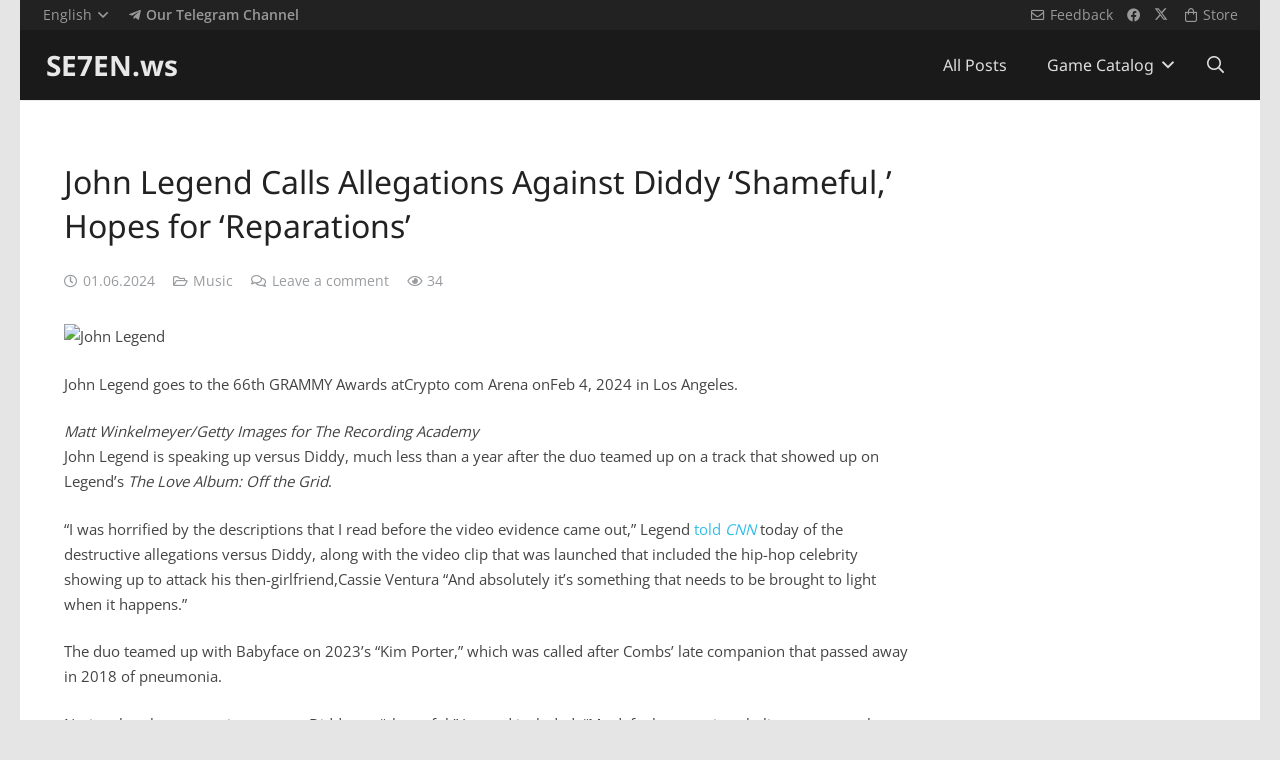

--- FILE ---
content_type: text/html; charset=UTF-8
request_url: https://se7en.ws/john-legend-calls-allegations-against-diddy-shameful-hopes-for-reparations/?lang=en
body_size: 19943
content:
<!DOCTYPE HTML>
<html dir="ltr" lang="en-US" prefix="og: https://ogp.me/ns#">
<head>
<meta charset="UTF-8">
<title>John Legend Calls Allegations Against Diddy ‘Shameful,’ Hopes for ‘Reparations’</title>
<link rel="alternate" hreflang="en-us" href="https://se7en.ws/john-legend-calls-allegations-against-diddy-shameful-hopes-for-reparations/?lang=en" />
<!-- aiosp -->
<meta name="description" content="John Legend is speaking up versus Diddy, much less than a year after the duo teamed up on a track that showed up on Legend&#039;s The Love Album: Off the Grid. “I was horrified by the descriptions that I read before the video evidence came out,” Legend told CNN today of the destructive allegations versus" />
<meta name="robots" content="max-image-preview:large" />
<meta name="author" content="music_en"/>
<link rel="canonical" href="https://se7en.ws/john-legend-calls-allegations-against-diddy-shameful-hopes-for-reparations/?lang=en" />

<meta property="og:locale" content="en_US" />
<meta property="og:site_name" content="SE7EN.ws" />
<meta property="og:type" content="article" />
<meta property="og:title" content="John Legend Calls Allegations Against Diddy ‘Shameful,’ Hopes for ‘Reparations’" />
<meta property="og:description" content="John Legend is speaking up versus Diddy, much less than a year after the duo teamed up on a track that showed up on Legend&#039;s The Love Album: Off the Grid. “I was horrified by the descriptions that I read before the video evidence came out,” Legend told CNN today of the destructive allegations versus" />
<meta property="og:url" content="https://se7en.ws/john-legend-calls-allegations-against-diddy-shameful-hopes-for-reparations/?lang=en" />
<meta property="article:published_time" content="2024-05-31T21:01:58+03:00" />
<meta property="article:modified_time" content="2024-06-01T11:28:40+03:00" />
<meta name="twitter:card" content="summary_large_image" />
<meta name="twitter:title" content="John Legend Calls Allegations Against Diddy ‘Shameful,’ Hopes for ‘Reparations’" />
<meta name="twitter:description" content="John Legend is speaking up versus Diddy, much less than a year after the duo teamed up on a track that showed up on Legend&#039;s The Love Album: Off the Grid. “I was horrified by the descriptions that I read before the video evidence came out,” Legend told CNN today of the destructive allegations versus" />
<!-- /aiosp -->
<link rel='dns-prefetch' href='//www.google.com' />
<link rel='dns-prefetch' href='//fonts.googleapis.com' />
<link rel="alternate" type="application/rss+xml" title="SE7EN.ws &raquo; Feed" href="https://se7en.ws/feed/?lang=en" />
<link rel="alternate" type="application/rss+xml" title="SE7EN.ws &raquo; Comments Feed" href="https://se7en.ws/comments/feed/?lang=en" />
<link rel="alternate" type="application/rss+xml" title="SE7EN.ws &raquo; John Legend Calls Allegations Against Diddy &#8216;Shameful,&#8217; Hopes for &#8216;Reparations&#8217; Comments Feed" href="https://se7en.ws/john-legend-calls-allegations-against-diddy-shameful-hopes-for-reparations/feed/?lang=en" />
<link rel="alternate" title="oEmbed (JSON)" type="application/json+oembed" href="https://se7en.ws/wp-json/oembed/1.0/embed?url=https%3A%2F%2Fse7en.ws%2Fjohn-legend-calls-allegations-against-diddy-shameful-hopes-for-reparations%2F%3Flang%3Den" />
<link rel="alternate" title="oEmbed (XML)" type="text/xml+oembed" href="https://se7en.ws/wp-json/oembed/1.0/embed?url=https%3A%2F%2Fse7en.ws%2Fjohn-legend-calls-allegations-against-diddy-shameful-hopes-for-reparations%2F%3Flang%3Den&#038;format=xml" />
<meta name="viewport" content="width=device-width, initial-scale=1">
<meta name="theme-color" content="#f5f5f5">
<meta property="og:locale:alternate" content="ru_RU">
<style id='wp-img-auto-sizes-contain-inline-css'>
img:is([sizes=auto i],[sizes^="auto," i]){contain-intrinsic-size:3000px 1500px}
/*# sourceURL=wp-img-auto-sizes-contain-inline-css */
</style>
<style id='plvt-view-transitions-inline-css'>
@view-transition { navigation: auto; }
@media (prefers-reduced-motion: no-preference) {::view-transition-group(*) { animation-duration: 0.4s; }}
/*# sourceURL=plvt-view-transitions-inline-css */
</style>
<link rel='stylesheet' id='sllv-main-css' href='//se7en.ws/wp-content/cache/wpfc-minified/f45opxc1/9mfqf.css' media='all' />
<link rel='stylesheet' id='us-theme-css' href='//se7en.ws/wp-content/cache/wpfc-minified/l8ix6gep/9mfqf.css' media='all' />
<script id="wpml-cookie-js-extra">
var wpml_cookies = {"wp-wpml_current_language":{"value":"en","expires":1,"path":"/"}};
var wpml_cookies = {"wp-wpml_current_language":{"value":"en","expires":1,"path":"/"}};
//# sourceURL=wpml-cookie-js-extra
</script>
<script src="https://se7en.ws/wp-content/plugins/sitepress-multilingual-cms/res/js/cookies/language-cookie.js?ver=486900" id="wpml-cookie-js" defer data-wp-strategy="defer"></script>
<script id="plvt-view-transitions-js-after">
window.plvtInitViewTransitions=n=>{if(!window.navigation||!("CSSViewTransitionRule"in window))return void window.console.warn("View transitions not loaded as the browser is lacking support.");const t=(t,o,i)=>{const e=n.animations||{};return[...e[t].useGlobalTransitionNames?Object.entries(n.globalTransitionNames||{}).map((([n,t])=>[o.querySelector(n),t])):[],...e[t].usePostTransitionNames&&i?Object.entries(n.postTransitionNames||{}).map((([n,t])=>[i.querySelector(n),t])):[]]},o=async(n,t)=>{for(const[t,o]of n)t&&(t.style.viewTransitionName=o);await t;for(const[t]of n)t&&(t.style.viewTransitionName="")},i=()=>n.postSelector?document.querySelector(n.postSelector):null,e=t=>{if(!n.postSelector)return null;const o=(i=n.postSelector,e='a[href="'+t+'"]',i.split(",").map((n=>n.trim()+" "+e)).join(","));var i,e;const s=document.querySelector(o);return s?s.closest(n.postSelector):null};window.addEventListener("pageswap",(n=>{if(n.viewTransition){const s="default";let a;n.viewTransition.types.add(s),document.body.classList.contains("single")?a=t(s,document.body,i()):(document.body.classList.contains("home")||document.body.classList.contains("blog")||document.body.classList.contains("archive"))&&(a=t(s,document.body,e(n.activation.entry.url))),a&&o(a,n.viewTransition.finished)}})),window.addEventListener("pagereveal",(n=>{if(n.viewTransition){const s="default";let a;n.viewTransition.types.add(s),document.body.classList.contains("single")?a=t(s,document.body,i()):(document.body.classList.contains("home")||document.body.classList.contains("archive"))&&(a=t(s,document.body,window.navigation.activation.from?e(window.navigation.activation.from.url):null)),a&&o(a,n.viewTransition.ready)}}))};
plvtInitViewTransitions( {"postSelector":".wp-block-post.post, article.post, body.single main","globalTransitionNames":{"header":"header","main":"main"},"postTransitionNames":{".wp-block-post-title, .entry-title":"post-title",".wp-post-image":"post-thumbnail",".wp-block-post-content, .entry-content":"post-content"},"animations":{"default":{"useGlobalTransitionNames":true,"usePostTransitionNames":true}}} )
//# sourceURL=plvt-view-transitions-js-after
</script>
<script></script><link rel="https://api.w.org/" href="https://se7en.ws/wp-json/" /><link rel="alternate" title="JSON" type="application/json" href="https://se7en.ws/wp-json/wp/v2/posts/1391495" /><link rel="preconnect" href="https://cloud.fifu.app"><link rel="preconnect" href="https://cdn.fifu.app"><!-- FIFU:meta:begin:image -->
<meta property="og:image" content="https://www.billboard.com/wp-content/uploads/2024/05/John-Legend-grammy-2024-a-billboard-1548.jpg?w=1024" />
<!-- FIFU:meta:end:image --><!-- FIFU:meta:begin:twitter -->
<meta name="twitter:card" content="summary_large_image" />
<meta name="twitter:title" content="John Legend Calls Allegations Against Diddy &#8216;Shameful,&#8217; Hopes for &#8216;Reparations&#8217;" />
<meta name="twitter:description" content="" />
<meta name="twitter:image" content="https://www.billboard.com/wp-content/uploads/2024/05/John-Legend-grammy-2024-a-billboard-1548.jpg?w=1024" />
<!-- FIFU:meta:end:twitter --><style>[class$="woocommerce-product-gallery__trigger"] {display:none !important;}</style><meta name="generator" content="performance-lab 4.0.1; plugins: performant-translations, speculation-rules, view-transitions">
<meta name="generator" content="performant-translations 1.2.0">
<meta name="generator" content="view-transitions 1.1.2">
<link rel="icon" type="image/png" href="/wp-content/uploads/fbrfg/favicon-48x48.png" sizes="48x48" />
<link rel="icon" type="image/svg+xml" href="/wp-content/uploads/fbrfg/favicon.svg" />
<link rel="shortcut icon" href="/wp-content/uploads/fbrfg/favicon.ico" />
<link rel="apple-touch-icon" sizes="180x180" href="/wp-content/uploads/fbrfg/apple-touch-icon.png" />
<meta name="apple-mobile-web-app-title" content="SE7EN.ws" />
<link rel="manifest" href="/wp-content/uploads/fbrfg/site.webmanifest" /><meta name="generator" content="speculation-rules 1.6.0">
<script id="us_add_no_touch">
if ( ! /Android|webOS|iPhone|iPad|iPod|BlackBerry|IEMobile|Opera Mini/i.test( navigator.userAgent ) ) {
document.documentElement.classList.add( "no-touch" );
}
</script>
<script id="us_color_scheme_switch_class">
if ( document.cookie.includes( "us_color_scheme_switch_is_on=true" ) ) {
document.documentElement.classList.add( "us-color-scheme-on" );
}
</script>

<link rel="icon" href="https://se7en.ws/wp-content/uploads/2024/07/se7en-icon-150x150.png" sizes="32x32" />
<link rel="icon" href="https://se7en.ws/wp-content/uploads/2024/07/se7en-icon-300x300.png" sizes="192x192" />
<link rel="apple-touch-icon" href="https://se7en.ws/wp-content/uploads/2024/07/se7en-icon-300x300.png" />
<meta name="msapplication-TileImage" content="https://se7en.ws/wp-content/uploads/2024/07/se7en-icon-300x300.png" />
<!-- FIFU:jsonld:begin -->
<script type="application/ld+json">{"@context":"https://schema.org","@graph":[{"@type":"ImageObject","@id":"https://www.billboard.com/wp-content/uploads/2024/05/John-Legend-grammy-2024-a-billboard-1548.jpg?w=1024","url":"https://www.billboard.com/wp-content/uploads/2024/05/John-Legend-grammy-2024-a-billboard-1548.jpg?w=1024","contentUrl":"https://www.billboard.com/wp-content/uploads/2024/05/John-Legend-grammy-2024-a-billboard-1548.jpg?w=1024","mainEntityOfPage":"https://se7en.ws/john-legend-calls-allegations-against-diddy-shameful-hopes-for-reparations/?lang=en"}]}</script>
<!-- FIFU:jsonld:end -->
<noscript><style> .wpb_animate_when_almost_visible { opacity: 1; }</style></noscript>		<style id="us-icon-fonts">@font-face{font-display:swap;font-style:normal;font-family:"fontawesome";font-weight:900;src:url("https://se7en.ws/wp-content/themes/7template/fonts/fa-solid-900.woff2?ver=8.42") format("woff2")}.fas{font-family:"fontawesome";font-weight:900}@font-face{font-display:swap;font-style:normal;font-family:"fontawesome";font-weight:400;src:url("https://se7en.ws/wp-content/themes/7template/fonts/fa-regular-400.woff2?ver=8.42") format("woff2")}.far{font-family:"fontawesome";font-weight:400}@font-face{font-display:swap;font-style:normal;font-family:"fontawesome";font-weight:300;src:url("https://se7en.ws/wp-content/themes/7template/fonts/fa-light-300.woff2?ver=8.42") format("woff2")}.fal{font-family:"fontawesome";font-weight:300}@font-face{font-display:swap;font-style:normal;font-family:"Font Awesome 5 Brands";font-weight:400;src:url("https://se7en.ws/wp-content/themes/7template/fonts/fa-brands-400.woff2?ver=8.42") format("woff2")}.fab{font-family:"Font Awesome 5 Brands";font-weight:400}</style>
<style id="us-current-header-css"> .l-subheader.at_top,.l-subheader.at_top .w-dropdown-list,.l-subheader.at_top .type_mobile .w-nav-list.level_1{background:var(--color-header-top-bg);color:var(--color-header-top-text)}.no-touch .l-subheader.at_top a:hover,.no-touch .l-header.bg_transparent .l-subheader.at_top .w-dropdown.opened a:hover{color:var(--color-header-top-text-hover)}.l-header.bg_transparent:not(.sticky) .l-subheader.at_top{background:var(--color-header-top-transparent-bg);color:var(--color-header-top-transparent-text)}.no-touch .l-header.bg_transparent:not(.sticky) .at_top .w-cart-link:hover,.no-touch .l-header.bg_transparent:not(.sticky) .at_top .w-text a:hover,.no-touch .l-header.bg_transparent:not(.sticky) .at_top .w-html a:hover,.no-touch .l-header.bg_transparent:not(.sticky) .at_top .w-nav>a:hover,.no-touch .l-header.bg_transparent:not(.sticky) .at_top .w-menu a:hover,.no-touch .l-header.bg_transparent:not(.sticky) .at_top .w-search>a:hover,.no-touch .l-header.bg_transparent:not(.sticky) .at_top .w-socials.shape_none.color_text a:hover,.no-touch .l-header.bg_transparent:not(.sticky) .at_top .w-socials.shape_none.color_link a:hover,.no-touch .l-header.bg_transparent:not(.sticky) .at_top .w-dropdown a:hover,.no-touch .l-header.bg_transparent:not(.sticky) .at_top .type_desktop .menu-item.level_1.opened>a,.no-touch .l-header.bg_transparent:not(.sticky) .at_top .type_desktop .menu-item.level_1:hover>a{color:var(--color-header-transparent-text-hover)}.l-subheader.at_middle,.l-subheader.at_middle .w-dropdown-list,.l-subheader.at_middle .type_mobile .w-nav-list.level_1{background:var(--color-header-middle-bg);color:var(--color-header-middle-text)}.no-touch .l-subheader.at_middle a:hover,.no-touch .l-header.bg_transparent .l-subheader.at_middle .w-dropdown.opened a:hover{color:var(--color-header-middle-text-hover)}.l-header.bg_transparent:not(.sticky) .l-subheader.at_middle{background:var(--color-header-transparent-bg);color:var(--color-header-transparent-text)}.no-touch .l-header.bg_transparent:not(.sticky) .at_middle .w-cart-link:hover,.no-touch .l-header.bg_transparent:not(.sticky) .at_middle .w-text a:hover,.no-touch .l-header.bg_transparent:not(.sticky) .at_middle .w-html a:hover,.no-touch .l-header.bg_transparent:not(.sticky) .at_middle .w-nav>a:hover,.no-touch .l-header.bg_transparent:not(.sticky) .at_middle .w-menu a:hover,.no-touch .l-header.bg_transparent:not(.sticky) .at_middle .w-search>a:hover,.no-touch .l-header.bg_transparent:not(.sticky) .at_middle .w-socials.shape_none.color_text a:hover,.no-touch .l-header.bg_transparent:not(.sticky) .at_middle .w-socials.shape_none.color_link a:hover,.no-touch .l-header.bg_transparent:not(.sticky) .at_middle .w-dropdown a:hover,.no-touch .l-header.bg_transparent:not(.sticky) .at_middle .type_desktop .menu-item.level_1.opened>a,.no-touch .l-header.bg_transparent:not(.sticky) .at_middle .type_desktop .menu-item.level_1:hover>a{color:var(--color-header-transparent-text-hover)}.header_ver .l-header{background:var(--color-header-middle-bg);color:var(--color-header-middle-text)}@media (min-width:901px){.hidden_for_default{display:none!important}.l-subheader.at_bottom{display:none}.l-header{position:relative;z-index:111}.l-subheader{margin:0 auto}.l-subheader.width_full{padding-left:1.5rem;padding-right:1.5rem}.l-subheader-h{display:flex;align-items:center;position:relative;margin:0 auto;max-width:var(--site-content-width,1200px);height:inherit}.w-header-show{display:none}.l-header.pos_fixed{position:fixed;left:var(--site-outline-width,0);right:var(--site-outline-width,0)}.l-header.pos_fixed:not(.notransition) .l-subheader{transition-property:transform,background,box-shadow,line-height,height,visibility;transition-duration:.3s;transition-timing-function:cubic-bezier(.78,.13,.15,.86)}.headerinpos_bottom.sticky_first_section .l-header.pos_fixed{position:fixed!important}.header_hor .l-header.sticky_auto_hide{transition:margin .3s cubic-bezier(.78,.13,.15,.86) .1s}.header_hor .l-header.sticky_auto_hide.down{margin-top:calc(-1.1 * var(--header-sticky-height,0px) )}.l-header.bg_transparent:not(.sticky) .l-subheader{box-shadow:none!important;background:none}.l-header.bg_transparent~.l-main .l-section.width_full.height_auto:first-of-type>.l-section-h{padding-top:0!important;padding-bottom:0!important}.l-header.pos_static.bg_transparent{position:absolute;left:var(--site-outline-width,0);right:var(--site-outline-width,0)}.l-subheader.width_full .l-subheader-h{max-width:none!important}.l-header.shadow_thin .l-subheader.at_middle,.l-header.shadow_thin .l-subheader.at_bottom{box-shadow:0 1px 0 rgba(0,0,0,0.08)}.l-header.shadow_wide .l-subheader.at_middle,.l-header.shadow_wide .l-subheader.at_bottom{box-shadow:0 3px 5px -1px rgba(0,0,0,0.1),0 2px 1px -1px rgba(0,0,0,0.05)}.header_hor .l-subheader-cell>.w-cart{margin-left:0;margin-right:0}:root{--header-height:100px;--header-sticky-height:60px}.l-header:before{content:'100'}.l-header.sticky:before{content:'60'}.l-subheader.at_top{line-height:30px;height:30px;overflow:visible;visibility:visible}.l-header.sticky .l-subheader.at_top{line-height:0px;height:0px;overflow:hidden;visibility:hidden}.l-subheader.at_middle{line-height:70px;height:70px;overflow:visible;visibility:visible}.l-header.sticky .l-subheader.at_middle{line-height:60px;height:60px;overflow:visible;visibility:visible}.l-subheader.at_middle .l-subheader-cell.at_left,.l-subheader.at_middle .l-subheader-cell.at_right{display:flex;flex-basis:100px}.l-subheader.at_bottom{line-height:36px;height:36px;overflow:visible;visibility:visible}.l-header.sticky .l-subheader.at_bottom{line-height:40px;height:40px;overflow:visible;visibility:visible}.headerinpos_above .l-header.pos_fixed{overflow:hidden;transition:transform 0.3s;transform:translate3d(0,-100%,0)}.headerinpos_above .l-header.pos_fixed.sticky{overflow:visible;transform:none}.headerinpos_above .l-header.pos_fixed~.l-section>.l-section-h,.headerinpos_above .l-header.pos_fixed~.l-main .l-section:first-of-type>.l-section-h{padding-top:0!important}.headerinpos_below .l-header.pos_fixed:not(.sticky){position:absolute;top:100%}.headerinpos_below .l-header.pos_fixed~.l-main>.l-section:first-of-type>.l-section-h{padding-top:0!important}.headerinpos_below .l-header.pos_fixed~.l-main .l-section.full_height:nth-of-type(2){min-height:100vh}.headerinpos_below .l-header.pos_fixed~.l-main>.l-section:nth-of-type(2)>.l-section-h{padding-top:var(--header-height)}.headerinpos_bottom .l-header.pos_fixed:not(.sticky){position:absolute;top:100vh}.headerinpos_bottom .l-header.pos_fixed~.l-main>.l-section:first-of-type>.l-section-h{padding-top:0!important}.headerinpos_bottom .l-header.pos_fixed~.l-main>.l-section:first-of-type>.l-section-h{padding-bottom:var(--header-height)}.headerinpos_bottom .l-header.pos_fixed.bg_transparent~.l-main .l-section.valign_center:not(.height_auto):first-of-type>.l-section-h{top:calc( var(--header-height) / 2 )}.headerinpos_bottom .l-header.pos_fixed:not(.sticky) .w-cart.layout_dropdown .w-cart-content,.headerinpos_bottom .l-header.pos_fixed:not(.sticky) .w-nav.type_desktop .w-nav-list.level_2{bottom:100%;transform-origin:0 100%}.headerinpos_bottom .l-header.pos_fixed:not(.sticky) .w-nav.type_mobile.m_layout_dropdown .w-nav-list.level_1{top:auto;bottom:100%;box-shadow:var(--box-shadow-up)}.headerinpos_bottom .l-header.pos_fixed:not(.sticky) .w-nav.type_desktop .w-nav-list.level_3,.headerinpos_bottom .l-header.pos_fixed:not(.sticky) .w-nav.type_desktop .w-nav-list.level_4{top:auto;bottom:0;transform-origin:0 100%}.headerinpos_bottom .l-header.pos_fixed:not(.sticky) .w-dropdown-list{top:auto;bottom:-0.4em;padding-top:0.4em;padding-bottom:2.4em}.admin-bar .l-header.pos_static.bg_solid~.l-main .l-section.full_height:first-of-type{min-height:calc( 100vh - var(--header-height) - 32px )}.admin-bar .l-header.pos_fixed:not(.sticky_auto_hide)~.l-main .l-section.full_height:not(:first-of-type){min-height:calc( 100vh - var(--header-sticky-height) - 32px )}.admin-bar.headerinpos_below .l-header.pos_fixed~.l-main .l-section.full_height:nth-of-type(2){min-height:calc(100vh - 32px)}}@media (min-width:901px) and (max-width:900px){.hidden_for_laptops{display:none!important}.l-subheader.at_bottom{display:none}.l-header{position:relative;z-index:111}.l-subheader{margin:0 auto}.l-subheader.width_full{padding-left:1.5rem;padding-right:1.5rem}.l-subheader-h{display:flex;align-items:center;position:relative;margin:0 auto;max-width:var(--site-content-width,1200px);height:inherit}.w-header-show{display:none}.l-header.pos_fixed{position:fixed;left:var(--site-outline-width,0);right:var(--site-outline-width,0)}.l-header.pos_fixed:not(.notransition) .l-subheader{transition-property:transform,background,box-shadow,line-height,height,visibility;transition-duration:.3s;transition-timing-function:cubic-bezier(.78,.13,.15,.86)}.headerinpos_bottom.sticky_first_section .l-header.pos_fixed{position:fixed!important}.header_hor .l-header.sticky_auto_hide{transition:margin .3s cubic-bezier(.78,.13,.15,.86) .1s}.header_hor .l-header.sticky_auto_hide.down{margin-top:calc(-1.1 * var(--header-sticky-height,0px) )}.l-header.bg_transparent:not(.sticky) .l-subheader{box-shadow:none!important;background:none}.l-header.bg_transparent~.l-main .l-section.width_full.height_auto:first-of-type>.l-section-h{padding-top:0!important;padding-bottom:0!important}.l-header.pos_static.bg_transparent{position:absolute;left:var(--site-outline-width,0);right:var(--site-outline-width,0)}.l-subheader.width_full .l-subheader-h{max-width:none!important}.l-header.shadow_thin .l-subheader.at_middle,.l-header.shadow_thin .l-subheader.at_bottom{box-shadow:0 1px 0 rgba(0,0,0,0.08)}.l-header.shadow_wide .l-subheader.at_middle,.l-header.shadow_wide .l-subheader.at_bottom{box-shadow:0 3px 5px -1px rgba(0,0,0,0.1),0 2px 1px -1px rgba(0,0,0,0.05)}.header_hor .l-subheader-cell>.w-cart{margin-left:0;margin-right:0}:root{--header-height:112px;--header-sticky-height:60px}.l-header:before{content:'112'}.l-header.sticky:before{content:'60'}.l-subheader.at_top{line-height:32px;height:32px;overflow:visible;visibility:visible}.l-header.sticky .l-subheader.at_top{line-height:0px;height:0px;overflow:hidden;visibility:hidden}.l-subheader.at_middle{line-height:80px;height:80px;overflow:visible;visibility:visible}.l-header.sticky .l-subheader.at_middle{line-height:60px;height:60px;overflow:visible;visibility:visible}.l-subheader.at_middle .l-subheader-cell.at_left,.l-subheader.at_middle .l-subheader-cell.at_right{display:flex;flex-basis:100px}.l-subheader.at_bottom{line-height:36px;height:36px;overflow:visible;visibility:visible}.l-header.sticky .l-subheader.at_bottom{line-height:40px;height:40px;overflow:visible;visibility:visible}.headerinpos_above .l-header.pos_fixed{overflow:hidden;transition:transform 0.3s;transform:translate3d(0,-100%,0)}.headerinpos_above .l-header.pos_fixed.sticky{overflow:visible;transform:none}.headerinpos_above .l-header.pos_fixed~.l-section>.l-section-h,.headerinpos_above .l-header.pos_fixed~.l-main .l-section:first-of-type>.l-section-h{padding-top:0!important}.headerinpos_below .l-header.pos_fixed:not(.sticky){position:absolute;top:100%}.headerinpos_below .l-header.pos_fixed~.l-main>.l-section:first-of-type>.l-section-h{padding-top:0!important}.headerinpos_below .l-header.pos_fixed~.l-main .l-section.full_height:nth-of-type(2){min-height:100vh}.headerinpos_below .l-header.pos_fixed~.l-main>.l-section:nth-of-type(2)>.l-section-h{padding-top:var(--header-height)}.headerinpos_bottom .l-header.pos_fixed:not(.sticky){position:absolute;top:100vh}.headerinpos_bottom .l-header.pos_fixed~.l-main>.l-section:first-of-type>.l-section-h{padding-top:0!important}.headerinpos_bottom .l-header.pos_fixed~.l-main>.l-section:first-of-type>.l-section-h{padding-bottom:var(--header-height)}.headerinpos_bottom .l-header.pos_fixed.bg_transparent~.l-main .l-section.valign_center:not(.height_auto):first-of-type>.l-section-h{top:calc( var(--header-height) / 2 )}.headerinpos_bottom .l-header.pos_fixed:not(.sticky) .w-cart.layout_dropdown .w-cart-content,.headerinpos_bottom .l-header.pos_fixed:not(.sticky) .w-nav.type_desktop .w-nav-list.level_2{bottom:100%;transform-origin:0 100%}.headerinpos_bottom .l-header.pos_fixed:not(.sticky) .w-nav.type_mobile.m_layout_dropdown .w-nav-list.level_1{top:auto;bottom:100%;box-shadow:var(--box-shadow-up)}.headerinpos_bottom .l-header.pos_fixed:not(.sticky) .w-nav.type_desktop .w-nav-list.level_3,.headerinpos_bottom .l-header.pos_fixed:not(.sticky) .w-nav.type_desktop .w-nav-list.level_4{top:auto;bottom:0;transform-origin:0 100%}.headerinpos_bottom .l-header.pos_fixed:not(.sticky) .w-dropdown-list{top:auto;bottom:-0.4em;padding-top:0.4em;padding-bottom:2.4em}.admin-bar .l-header.pos_static.bg_solid~.l-main .l-section.full_height:first-of-type{min-height:calc( 100vh - var(--header-height) - 32px )}.admin-bar .l-header.pos_fixed:not(.sticky_auto_hide)~.l-main .l-section.full_height:not(:first-of-type){min-height:calc( 100vh - var(--header-sticky-height) - 32px )}.admin-bar.headerinpos_below .l-header.pos_fixed~.l-main .l-section.full_height:nth-of-type(2){min-height:calc(100vh - 32px)}}@media (min-width:601px) and (max-width:900px){.hidden_for_tablets{display:none!important}.l-subheader.at_bottom{display:none}.l-header{position:relative;z-index:111}.l-subheader{margin:0 auto}.l-subheader.width_full{padding-left:1.5rem;padding-right:1.5rem}.l-subheader-h{display:flex;align-items:center;position:relative;margin:0 auto;max-width:var(--site-content-width,1200px);height:inherit}.w-header-show{display:none}.l-header.pos_fixed{position:fixed;left:var(--site-outline-width,0);right:var(--site-outline-width,0)}.l-header.pos_fixed:not(.notransition) .l-subheader{transition-property:transform,background,box-shadow,line-height,height,visibility;transition-duration:.3s;transition-timing-function:cubic-bezier(.78,.13,.15,.86)}.headerinpos_bottom.sticky_first_section .l-header.pos_fixed{position:fixed!important}.header_hor .l-header.sticky_auto_hide{transition:margin .3s cubic-bezier(.78,.13,.15,.86) .1s}.header_hor .l-header.sticky_auto_hide.down{margin-top:calc(-1.1 * var(--header-sticky-height,0px) )}.l-header.bg_transparent:not(.sticky) .l-subheader{box-shadow:none!important;background:none}.l-header.bg_transparent~.l-main .l-section.width_full.height_auto:first-of-type>.l-section-h{padding-top:0!important;padding-bottom:0!important}.l-header.pos_static.bg_transparent{position:absolute;left:var(--site-outline-width,0);right:var(--site-outline-width,0)}.l-subheader.width_full .l-subheader-h{max-width:none!important}.l-header.shadow_thin .l-subheader.at_middle,.l-header.shadow_thin .l-subheader.at_bottom{box-shadow:0 1px 0 rgba(0,0,0,0.08)}.l-header.shadow_wide .l-subheader.at_middle,.l-header.shadow_wide .l-subheader.at_bottom{box-shadow:0 3px 5px -1px rgba(0,0,0,0.1),0 2px 1px -1px rgba(0,0,0,0.05)}.header_hor .l-subheader-cell>.w-cart{margin-left:0;margin-right:0}:root{--header-height:116px;--header-sticky-height:60px}.l-header:before{content:'116'}.l-header.sticky:before{content:'60'}.l-subheader.at_top{line-height:36px;height:36px;overflow:visible;visibility:visible}.l-header.sticky .l-subheader.at_top{line-height:0px;height:0px;overflow:hidden;visibility:hidden}.l-subheader.at_middle{line-height:80px;height:80px;overflow:visible;visibility:visible}.l-header.sticky .l-subheader.at_middle{line-height:60px;height:60px;overflow:visible;visibility:visible}.l-subheader.at_bottom{line-height:50px;height:50px;overflow:visible;visibility:visible}.l-header.sticky .l-subheader.at_bottom{line-height:50px;height:50px;overflow:visible;visibility:visible}}@media (max-width:600px){.hidden_for_mobiles{display:none!important}.l-subheader.at_bottom{display:none}.l-header{position:relative;z-index:111}.l-subheader{margin:0 auto}.l-subheader.width_full{padding-left:1.5rem;padding-right:1.5rem}.l-subheader-h{display:flex;align-items:center;position:relative;margin:0 auto;max-width:var(--site-content-width,1200px);height:inherit}.w-header-show{display:none}.l-header.pos_fixed{position:fixed;left:var(--site-outline-width,0);right:var(--site-outline-width,0)}.l-header.pos_fixed:not(.notransition) .l-subheader{transition-property:transform,background,box-shadow,line-height,height,visibility;transition-duration:.3s;transition-timing-function:cubic-bezier(.78,.13,.15,.86)}.headerinpos_bottom.sticky_first_section .l-header.pos_fixed{position:fixed!important}.header_hor .l-header.sticky_auto_hide{transition:margin .3s cubic-bezier(.78,.13,.15,.86) .1s}.header_hor .l-header.sticky_auto_hide.down{margin-top:calc(-1.1 * var(--header-sticky-height,0px) )}.l-header.bg_transparent:not(.sticky) .l-subheader{box-shadow:none!important;background:none}.l-header.bg_transparent~.l-main .l-section.width_full.height_auto:first-of-type>.l-section-h{padding-top:0!important;padding-bottom:0!important}.l-header.pos_static.bg_transparent{position:absolute;left:var(--site-outline-width,0);right:var(--site-outline-width,0)}.l-subheader.width_full .l-subheader-h{max-width:none!important}.l-header.shadow_thin .l-subheader.at_middle,.l-header.shadow_thin .l-subheader.at_bottom{box-shadow:0 1px 0 rgba(0,0,0,0.08)}.l-header.shadow_wide .l-subheader.at_middle,.l-header.shadow_wide .l-subheader.at_bottom{box-shadow:0 3px 5px -1px rgba(0,0,0,0.1),0 2px 1px -1px rgba(0,0,0,0.05)}.header_hor .l-subheader-cell>.w-cart{margin-left:0;margin-right:0}:root{--header-height:86px;--header-sticky-height:50px}.l-header:before{content:'86'}.l-header.sticky:before{content:'50'}.l-subheader.at_top{line-height:36px;height:36px;overflow:visible;visibility:visible}.l-header.sticky .l-subheader.at_top{line-height:0px;height:0px;overflow:hidden;visibility:hidden}.l-subheader.at_middle{line-height:50px;height:50px;overflow:visible;visibility:visible}.l-header.sticky .l-subheader.at_middle{line-height:50px;height:50px;overflow:visible;visibility:visible}.l-subheader.at_bottom{line-height:30px;height:30px;overflow:visible;visibility:visible}.l-header.sticky .l-subheader.at_bottom{line-height:0px;height:0px;overflow:hidden;visibility:hidden}}@media (min-width:901px){.ush_image_1{height:40px!important}.l-header.sticky .ush_image_1{height:30px!important}}@media (min-width:901px) and (max-width:900px){.ush_image_1{height:30px!important}.l-header.sticky .ush_image_1{height:30px!important}}@media (min-width:601px) and (max-width:900px){.ush_image_1{height:30px!important}.l-header.sticky .ush_image_1{height:30px!important}}@media (max-width:600px){.ush_image_1{height:20px!important}.l-header.sticky .ush_image_1{height:20px!important}}@media (min-width:901px){.ush_image_2{height:40px!important}.l-header.sticky .ush_image_2{height:40px!important}}@media (min-width:901px) and (max-width:900px){.ush_image_2{height:30px!important}.l-header.sticky .ush_image_2{height:30px!important}}@media (min-width:601px) and (max-width:900px){.ush_image_2{height:30px!important}.l-header.sticky .ush_image_2{height:30px!important}}@media (max-width:600px){.ush_image_2{height:20px!important}.l-header.sticky .ush_image_2{height:20px!important}}@media (min-width:901px){.ush_image_3{height:40px!important}.l-header.sticky .ush_image_3{height:40px!important}}@media (min-width:901px) and (max-width:900px){.ush_image_3{height:30px!important}.l-header.sticky .ush_image_3{height:30px!important}}@media (min-width:601px) and (max-width:900px){.ush_image_3{height:30px!important}.l-header.sticky .ush_image_3{height:30px!important}}@media (max-width:600px){.ush_image_3{height:20px!important}.l-header.sticky .ush_image_3{height:20px!important}}.header_hor .ush_menu_1.type_desktop .menu-item.level_1>a:not(.w-btn){padding-left:20px;padding-right:20px}.header_hor .ush_menu_1.type_desktop .menu-item.level_1>a.w-btn{margin-left:20px;margin-right:20px}.header_hor .ush_menu_1.type_desktop.align-edges>.w-nav-list.level_1{margin-left:-20px;margin-right:-20px}.header_ver .ush_menu_1.type_desktop .menu-item.level_1>a:not(.w-btn){padding-top:20px;padding-bottom:20px}.header_ver .ush_menu_1.type_desktop .menu-item.level_1>a.w-btn{margin-top:20px;margin-bottom:20px}.ush_menu_1.type_desktop .menu-item:not(.level_1){font-size:1.1rem}.ush_menu_1.type_mobile .w-nav-anchor.level_1,.ush_menu_1.type_mobile .w-nav-anchor.level_1 + .w-nav-arrow{font-size:16px}.ush_menu_1.type_mobile .w-nav-anchor:not(.level_1),.ush_menu_1.type_mobile .w-nav-anchor:not(.level_1) + .w-nav-arrow{font-size:15px}@media (min-width:901px){.ush_menu_1 .w-nav-icon{--icon-size:20px;--icon-size-int:20}}@media (min-width:901px) and (max-width:900px){.ush_menu_1 .w-nav-icon{--icon-size:32px;--icon-size-int:32}}@media (min-width:601px) and (max-width:900px){.ush_menu_1 .w-nav-icon{--icon-size:20px;--icon-size-int:20}}@media (max-width:600px){.ush_menu_1 .w-nav-icon{--icon-size:20px;--icon-size-int:20}}@media screen and (max-width:719px){.w-nav.ush_menu_1>.w-nav-list.level_1{display:none}.ush_menu_1 .w-nav-control{display:flex}}.no-touch .ush_menu_1 .w-nav-item.level_1.opened>a:not(.w-btn),.no-touch .ush_menu_1 .w-nav-item.level_1:hover>a:not(.w-btn){background:rgba(7,7,7,0.4);color:#ffffff}.ush_menu_1 .w-nav-item.level_1.current-menu-item>a:not(.w-btn),.ush_menu_1 .w-nav-item.level_1.current-menu-ancestor>a:not(.w-btn),.ush_menu_1 .w-nav-item.level_1.current-page-ancestor>a:not(.w-btn){background:;color:#32beeb}.l-header.bg_transparent:not(.sticky) .ush_menu_1.type_desktop .w-nav-item.level_1.current-menu-item>a:not(.w-btn),.l-header.bg_transparent:not(.sticky) .ush_menu_1.type_desktop .w-nav-item.level_1.current-menu-ancestor>a:not(.w-btn),.l-header.bg_transparent:not(.sticky) .ush_menu_1.type_desktop .w-nav-item.level_1.current-page-ancestor>a:not(.w-btn){background:transparent;color:#32beeb}.ush_menu_1 .w-nav-list:not(.level_1){background:#32beeb;color:#ffffff}.no-touch .ush_menu_1 .w-nav-item:not(.level_1)>a:focus,.no-touch .ush_menu_1 .w-nav-item:not(.level_1):hover>a{background:#1a1a1a;color:#ffffff}.ush_menu_1 .w-nav-item:not(.level_1).current-menu-item>a,.ush_menu_1 .w-nav-item:not(.level_1).current-menu-ancestor>a,.ush_menu_1 .w-nav-item:not(.level_1).current-page-ancestor>a{background:#28aad4;color:#ffffff}@media (min-width:901px){.ush_search_1.layout_simple{max-width:240px}.ush_search_1.layout_modern.active{width:240px}.ush_search_1{font-size:17px}}@media (min-width:901px) and (max-width:900px){.ush_search_1.layout_simple{max-width:250px}.ush_search_1.layout_modern.active{width:250px}.ush_search_1{font-size:24px}}@media (min-width:601px) and (max-width:900px){.ush_search_1.layout_simple{max-width:200px}.ush_search_1.layout_modern.active{width:200px}.ush_search_1{font-size:17px}}@media (max-width:600px){.ush_search_1{font-size:17px}}.ush_socials_2 .w-socials-list{margin:-0px}.ush_socials_2 .w-socials-item{padding:0px}.ush_text_3{font-size:0.9rem!important;margin-right:0!important}.ush_dropdown_1{font-size:0.9rem!important}.ush_menu_1{font-size:16px!important;font-family:var(--h1-font-family)!important}.ush_search_1{margin-left:0.2rem!important;margin-right:0.2rem!important}.ush_text_1{margin-left:0.2rem!important;font-family:var(--h1-font-family)!important;font-size:28px!important;font-weight:700!important;color:rgba(255,255,255,0.9)!important}.ush_dropdown_2{font-size:13px!important}.ush_socials_2{font-size:0.9rem!important;margin-left:0.5rem!important;margin-right:0.5rem!important}.ush_text_4{color:#0088cc!important;font-size:15px!important}.ush_text_6{font-size:0.9rem!important;font-weight:600!important}.ush_text_7{font-size:0.9rem!important;margin-left:0.2rem!important}.ush_text_5{font-family:var(--font-family)!important;font-size:15px!important;color:#0088cc!important}@media (min-width:601px) and (max-width:1024px){.ush_text_3{margin-right:0!important}.ush_search_1{margin-left:0!important;margin-right:0!important}.ush_text_1{margin-left:0!important;font-size:24px!important}.ush_dropdown_2{font-size:13px!important}.ush_socials_2{margin-left:0!important;margin-right:0!important}.ush_text_7{margin-left:0!important}.ush_text_5{font-size:15px!important}}@media (max-width:600px){.ush_text_3{margin-right:0!important}.ush_search_1{margin-left:0!important;margin-right:0!important}.ush_text_1{margin-left:0!important;font-size:20px!important}.ush_dropdown_2{font-size:13px!important}.ush_socials_2{margin-left:0!important;margin-right:0!important}.ush_text_7{margin-left:0!important}.ush_text_5{font-size:15px!important}}</style>
<!-- Yandex.RTB -->
<script>window.yaContextCb=window.yaContextCb||[]</script>
<script src="https://yandex.ru/ads/system/context.js" async></script>
<script async src="https://pagead2.googlesyndication.com/pagead/js/adsbygoogle.js?client=ca-pub-5472999806023528" 
crossorigin="anonymous"></script><style id="us-design-options-css">.us_custom_7d877f4e{padding-left:0.4rem!important;padding-bottom:0px!important}.us_custom_e2aee182{font-family:var(--h1-font-family)!important}.us_custom_ea2be81a{font-size:0.9rem!important}.us_custom_fa11a3c9{padding-left:0.4rem!important}.us_custom_f03ee871{text-align:right!important}</style><style id='global-styles-inline-css'>
:root{--wp--preset--aspect-ratio--square: 1;--wp--preset--aspect-ratio--4-3: 4/3;--wp--preset--aspect-ratio--3-4: 3/4;--wp--preset--aspect-ratio--3-2: 3/2;--wp--preset--aspect-ratio--2-3: 2/3;--wp--preset--aspect-ratio--16-9: 16/9;--wp--preset--aspect-ratio--9-16: 9/16;--wp--preset--color--black: #000000;--wp--preset--color--cyan-bluish-gray: #abb8c3;--wp--preset--color--white: #ffffff;--wp--preset--color--pale-pink: #f78da7;--wp--preset--color--vivid-red: #cf2e2e;--wp--preset--color--luminous-vivid-orange: #ff6900;--wp--preset--color--luminous-vivid-amber: #fcb900;--wp--preset--color--light-green-cyan: #7bdcb5;--wp--preset--color--vivid-green-cyan: #00d084;--wp--preset--color--pale-cyan-blue: #8ed1fc;--wp--preset--color--vivid-cyan-blue: #0693e3;--wp--preset--color--vivid-purple: #9b51e0;--wp--preset--gradient--vivid-cyan-blue-to-vivid-purple: linear-gradient(135deg,rgb(6,147,227) 0%,rgb(155,81,224) 100%);--wp--preset--gradient--light-green-cyan-to-vivid-green-cyan: linear-gradient(135deg,rgb(122,220,180) 0%,rgb(0,208,130) 100%);--wp--preset--gradient--luminous-vivid-amber-to-luminous-vivid-orange: linear-gradient(135deg,rgb(252,185,0) 0%,rgb(255,105,0) 100%);--wp--preset--gradient--luminous-vivid-orange-to-vivid-red: linear-gradient(135deg,rgb(255,105,0) 0%,rgb(207,46,46) 100%);--wp--preset--gradient--very-light-gray-to-cyan-bluish-gray: linear-gradient(135deg,rgb(238,238,238) 0%,rgb(169,184,195) 100%);--wp--preset--gradient--cool-to-warm-spectrum: linear-gradient(135deg,rgb(74,234,220) 0%,rgb(151,120,209) 20%,rgb(207,42,186) 40%,rgb(238,44,130) 60%,rgb(251,105,98) 80%,rgb(254,248,76) 100%);--wp--preset--gradient--blush-light-purple: linear-gradient(135deg,rgb(255,206,236) 0%,rgb(152,150,240) 100%);--wp--preset--gradient--blush-bordeaux: linear-gradient(135deg,rgb(254,205,165) 0%,rgb(254,45,45) 50%,rgb(107,0,62) 100%);--wp--preset--gradient--luminous-dusk: linear-gradient(135deg,rgb(255,203,112) 0%,rgb(199,81,192) 50%,rgb(65,88,208) 100%);--wp--preset--gradient--pale-ocean: linear-gradient(135deg,rgb(255,245,203) 0%,rgb(182,227,212) 50%,rgb(51,167,181) 100%);--wp--preset--gradient--electric-grass: linear-gradient(135deg,rgb(202,248,128) 0%,rgb(113,206,126) 100%);--wp--preset--gradient--midnight: linear-gradient(135deg,rgb(2,3,129) 0%,rgb(40,116,252) 100%);--wp--preset--font-size--small: 13px;--wp--preset--font-size--medium: 20px;--wp--preset--font-size--large: 36px;--wp--preset--font-size--x-large: 42px;--wp--preset--spacing--20: 0.44rem;--wp--preset--spacing--30: 0.67rem;--wp--preset--spacing--40: 1rem;--wp--preset--spacing--50: 1.5rem;--wp--preset--spacing--60: 2.25rem;--wp--preset--spacing--70: 3.38rem;--wp--preset--spacing--80: 5.06rem;--wp--preset--shadow--natural: 6px 6px 9px rgba(0, 0, 0, 0.2);--wp--preset--shadow--deep: 12px 12px 50px rgba(0, 0, 0, 0.4);--wp--preset--shadow--sharp: 6px 6px 0px rgba(0, 0, 0, 0.2);--wp--preset--shadow--outlined: 6px 6px 0px -3px rgb(255, 255, 255), 6px 6px rgb(0, 0, 0);--wp--preset--shadow--crisp: 6px 6px 0px rgb(0, 0, 0);}:where(.is-layout-flex){gap: 0.5em;}:where(.is-layout-grid){gap: 0.5em;}body .is-layout-flex{display: flex;}.is-layout-flex{flex-wrap: wrap;align-items: center;}.is-layout-flex > :is(*, div){margin: 0;}body .is-layout-grid{display: grid;}.is-layout-grid > :is(*, div){margin: 0;}:where(.wp-block-columns.is-layout-flex){gap: 2em;}:where(.wp-block-columns.is-layout-grid){gap: 2em;}:where(.wp-block-post-template.is-layout-flex){gap: 1.25em;}:where(.wp-block-post-template.is-layout-grid){gap: 1.25em;}.has-black-color{color: var(--wp--preset--color--black) !important;}.has-cyan-bluish-gray-color{color: var(--wp--preset--color--cyan-bluish-gray) !important;}.has-white-color{color: var(--wp--preset--color--white) !important;}.has-pale-pink-color{color: var(--wp--preset--color--pale-pink) !important;}.has-vivid-red-color{color: var(--wp--preset--color--vivid-red) !important;}.has-luminous-vivid-orange-color{color: var(--wp--preset--color--luminous-vivid-orange) !important;}.has-luminous-vivid-amber-color{color: var(--wp--preset--color--luminous-vivid-amber) !important;}.has-light-green-cyan-color{color: var(--wp--preset--color--light-green-cyan) !important;}.has-vivid-green-cyan-color{color: var(--wp--preset--color--vivid-green-cyan) !important;}.has-pale-cyan-blue-color{color: var(--wp--preset--color--pale-cyan-blue) !important;}.has-vivid-cyan-blue-color{color: var(--wp--preset--color--vivid-cyan-blue) !important;}.has-vivid-purple-color{color: var(--wp--preset--color--vivid-purple) !important;}.has-black-background-color{background-color: var(--wp--preset--color--black) !important;}.has-cyan-bluish-gray-background-color{background-color: var(--wp--preset--color--cyan-bluish-gray) !important;}.has-white-background-color{background-color: var(--wp--preset--color--white) !important;}.has-pale-pink-background-color{background-color: var(--wp--preset--color--pale-pink) !important;}.has-vivid-red-background-color{background-color: var(--wp--preset--color--vivid-red) !important;}.has-luminous-vivid-orange-background-color{background-color: var(--wp--preset--color--luminous-vivid-orange) !important;}.has-luminous-vivid-amber-background-color{background-color: var(--wp--preset--color--luminous-vivid-amber) !important;}.has-light-green-cyan-background-color{background-color: var(--wp--preset--color--light-green-cyan) !important;}.has-vivid-green-cyan-background-color{background-color: var(--wp--preset--color--vivid-green-cyan) !important;}.has-pale-cyan-blue-background-color{background-color: var(--wp--preset--color--pale-cyan-blue) !important;}.has-vivid-cyan-blue-background-color{background-color: var(--wp--preset--color--vivid-cyan-blue) !important;}.has-vivid-purple-background-color{background-color: var(--wp--preset--color--vivid-purple) !important;}.has-black-border-color{border-color: var(--wp--preset--color--black) !important;}.has-cyan-bluish-gray-border-color{border-color: var(--wp--preset--color--cyan-bluish-gray) !important;}.has-white-border-color{border-color: var(--wp--preset--color--white) !important;}.has-pale-pink-border-color{border-color: var(--wp--preset--color--pale-pink) !important;}.has-vivid-red-border-color{border-color: var(--wp--preset--color--vivid-red) !important;}.has-luminous-vivid-orange-border-color{border-color: var(--wp--preset--color--luminous-vivid-orange) !important;}.has-luminous-vivid-amber-border-color{border-color: var(--wp--preset--color--luminous-vivid-amber) !important;}.has-light-green-cyan-border-color{border-color: var(--wp--preset--color--light-green-cyan) !important;}.has-vivid-green-cyan-border-color{border-color: var(--wp--preset--color--vivid-green-cyan) !important;}.has-pale-cyan-blue-border-color{border-color: var(--wp--preset--color--pale-cyan-blue) !important;}.has-vivid-cyan-blue-border-color{border-color: var(--wp--preset--color--vivid-cyan-blue) !important;}.has-vivid-purple-border-color{border-color: var(--wp--preset--color--vivid-purple) !important;}.has-vivid-cyan-blue-to-vivid-purple-gradient-background{background: var(--wp--preset--gradient--vivid-cyan-blue-to-vivid-purple) !important;}.has-light-green-cyan-to-vivid-green-cyan-gradient-background{background: var(--wp--preset--gradient--light-green-cyan-to-vivid-green-cyan) !important;}.has-luminous-vivid-amber-to-luminous-vivid-orange-gradient-background{background: var(--wp--preset--gradient--luminous-vivid-amber-to-luminous-vivid-orange) !important;}.has-luminous-vivid-orange-to-vivid-red-gradient-background{background: var(--wp--preset--gradient--luminous-vivid-orange-to-vivid-red) !important;}.has-very-light-gray-to-cyan-bluish-gray-gradient-background{background: var(--wp--preset--gradient--very-light-gray-to-cyan-bluish-gray) !important;}.has-cool-to-warm-spectrum-gradient-background{background: var(--wp--preset--gradient--cool-to-warm-spectrum) !important;}.has-blush-light-purple-gradient-background{background: var(--wp--preset--gradient--blush-light-purple) !important;}.has-blush-bordeaux-gradient-background{background: var(--wp--preset--gradient--blush-bordeaux) !important;}.has-luminous-dusk-gradient-background{background: var(--wp--preset--gradient--luminous-dusk) !important;}.has-pale-ocean-gradient-background{background: var(--wp--preset--gradient--pale-ocean) !important;}.has-electric-grass-gradient-background{background: var(--wp--preset--gradient--electric-grass) !important;}.has-midnight-gradient-background{background: var(--wp--preset--gradient--midnight) !important;}.has-small-font-size{font-size: var(--wp--preset--font-size--small) !important;}.has-medium-font-size{font-size: var(--wp--preset--font-size--medium) !important;}.has-large-font-size{font-size: var(--wp--preset--font-size--large) !important;}.has-x-large-font-size{font-size: var(--wp--preset--font-size--x-large) !important;}
/*# sourceURL=global-styles-inline-css */
</style>
<link rel="preload" as="image" href="https://www.billboard.com/wp-content/uploads/2026/01/2256649388-e1768613360802.jpg?w=1024"><link rel="preload" as="image" href="https://www.billboard.com/wp-content/uploads/2026/01/ENHYPEN-2026-main-press-photo-cr-BELIFT-LAB-billboard-4-1200.jpg?w=1024"><link rel="preload" as="image" href="https://www.billboard.com/wp-content/uploads/2026/01/P103L7VD-e1768599549223.jpg?w=1024"><style>.mc-logo{opacity:0!important;position:absolute!important;top:-9999px!important;left:-9999px!important;width:1px!important;height:1px!important;overflow:hidden!important;pointer-events:none!important;clip:rect(0,0,0,0)!important;border:0!important;padding:0!important;margin:0!important;}</style></head>
<body class="wp-singular post-template-default single single-post postid-1391495 single-format-standard wp-theme-7template l-body 7template us-core_8.42 header_hor headerinpos_top state_default wpb-js-composer js-comp-ver-8.7.2 vc_responsive" itemscope itemtype="https://schema.org/WebPage">
<!-- Google tag -->
<script async src="https://www.googletagmanager.com/gtag/js?id=G-9200T4JWRH"></script>
<script>
window.dataLayer = window.dataLayer || [];
function gtag(){dataLayer.push(arguments);}
gtag('js', new Date());
gtag('config', 'G-9200T4JWRH');
</script>
<!-- Yandex.Metrika counter -->
<script>
(function(m,e,t,r,i,k,a){m[i]=m[i]||function(){(m[i].a=m[i].a||[]).push(arguments)};
m[i].l=1*new Date();k=e.createElement(t),a=e.getElementsByTagName(t)[0];
k.async=1;k.src=r;a.parentNode.insertBefore(k,a)})
(window,document,'script','https://mc.yandex.ru/metrika/tag.js','ym');
ym(24767915,'init',{clickmap:true,trackLinks:true,accurateTrackBounce:true});
</script>
<noscript><div><img src="https://mc.yandex.ru/watch/24767915"
style="position:absolute;left:-9999px;" alt=""/></div></noscript>
<div class="l-canvas type_boxed">
<header id="page-header" class="l-header pos_fixed shadow_thin bg_solid id_79487" itemscope itemtype="https://schema.org/WPHeader"><div class="l-subheader at_top width_full"><div class="l-subheader-h"><div class="l-subheader-cell at_left"><div class="w-dropdown hidden_for_mobiles ush_dropdown_1 source_wpml dropdown_height drop_to_right open_on_hover"><div class="w-dropdown-h"><div class="w-dropdown-current"><a class="w-dropdown-item" role="button" href="javascript:void(0)"><span class="w-dropdown-item-title">English</span></a></div><div class="w-dropdown-list"><div class="w-dropdown-list-h"></div></div></div></div><div class="w-text hidden_for_mobiles ush_text_6 nowrap icon_atleft"><a target="_blank" rel="nofollow" href="https://se7en.ws/away/aHR0cHM6Ly90Lm1lL3NlN2VuaHViZW4=" target="_blank" rel="nofollow" class="w-text-h"><i class="fab fa-telegram-plane"></i><span class="w-text-value">Our Telegram Сhannel</span></a></div></div><div class="l-subheader-cell at_center"></div><div class="l-subheader-cell at_right"><div class="w-text hidden_for_mobiles ush_text_3 nowrap icon_atleft"><a href="https://se7en.ws/contacts/?lang=en" class="w-text-h"><i class="far fa-envelope"></i><span class="w-text-value">Feedback</span></a></div><div class="w-socials hidden_for_mobiles ush_socials_2 color_text shape_square style_default hover_fade"><div class="w-socials-list"><div class="w-socials-item facebook"><a target="_blank" rel="nofollow" href="https://se7en.ws/away/aHR0cHM6Ly93d3cuZmFjZWJvb2suY29tL3NlN2Vud3Mv" target="_blank" rel="nofollow" class="w-socials-item-link" aria-label="Facebook"><span class="w-socials-item-link-hover"></span><i class="fab fa-facebook"></i></a></div><div class="w-socials-item twitter"><a target="_blank" rel="nofollow" href="https://se7en.ws/away/aHR0cHM6Ly94LmNvbS9zZTdlbndz" target="_blank" rel="nofollow" class="w-socials-item-link" aria-label="X"><span class="w-socials-item-link-hover"></span><i class="fab fa-x-twitter"><svg style="width:1em; margin-bottom:-.1em;" xmlns="http://www.w3.org/2000/svg" viewBox="0 0 512 512" role="presentation"><path fill="currentColor" d="M389.2 48h70.6L305.6 224.2 487 464H345L233.7 318.6 106.5 464H35.8L200.7 275.5 26.8 48H172.4L272.9 180.9 389.2 48zM364.4 421.8h39.1L151.1 88h-42L364.4 421.8z"/></svg></i></a></div></div></div><div class="w-text hidden_for_mobiles ush_text_7 nowrap icon_atleft"><a href="https://se7en.ws/shop/?lang=en" class="w-text-h"><i class="far fa-shopping-bag"></i><span class="w-text-value">Store</span></a></div></div></div></div><div class="l-subheader at_middle width_full"><div class="l-subheader-h"><div class="l-subheader-cell at_left"><div class="w-text ush_text_1 has_text_color nowrap"><a href="https://se7en.ws/?lang=en" class="w-text-h"><span class="w-text-value">SE7EN.ws</span></a></div></div><div class="l-subheader-cell at_center"></div><div class="l-subheader-cell at_right"><nav class="w-nav type_desktop ush_menu_1 height_full show_main_arrows open_on_hover dropdown_height m_align_right m_layout_panel dropdown_shadow_wide m_effect_afr" itemscope itemtype="https://schema.org/SiteNavigationElement"><a class="w-nav-control" aria-label="Menu" aria-expanded="false" role="button" href="#"><div class="w-nav-icon style_hamburger_1" style="--icon-thickness:3px"><div></div></div></a><ul class="w-nav-list level_1 hide_for_mobiles hover_simple"><li id="menu-item-9716" class="menu-item menu-item-type-post_type menu-item-object-page current_page_parent w-nav-item level_1 menu-item-9716"><a class="w-nav-anchor level_1" href="https://se7en.ws/news/?lang=en"><span class="w-nav-title">All Posts</span></a></li><li id="menu-item-9710" class="menu-item menu-item-type-post_type menu-item-object-page menu-item-has-children w-nav-item level_1 menu-item-9710 has_cols fill_direction_ver" style="--menu-cols:2"><a class="w-nav-anchor level_1" aria-haspopup="menu" href="https://se7en.ws/games/?lang=en"><span class="w-nav-title">Game Catalog</span><span class="w-nav-arrow" tabindex="0" role="button" aria-expanded="false" aria-label="Game Catalog Menu"></span></a><ul class="w-nav-list level_2"><li id="menu-item-1572887" class="menu-item menu-item-type-custom menu-item-object-custom menu-item-has-children w-nav-item level_2 menu-item-1572887"><a class="w-nav-anchor level_2" aria-haspopup="menu" href="#"><span class="w-nav-title">Hits</span><span class="w-nav-arrow" tabindex="0" role="button" aria-expanded="false" aria-label="Hits Menu"></span></a><ul class="w-nav-list level_3"><li id="menu-item-419884" class="menu-item menu-item-type-post_type menu-item-object-page w-nav-item level_3 menu-item-419884"><a class="w-nav-anchor level_3" href="https://se7en.ws/american-truck-simulator/?lang=en"><span class="w-nav-title">American Truck Simulator</span></a></li><li id="menu-item-25940" class="menu-item menu-item-type-post_type menu-item-object-page w-nav-item level_3 menu-item-25940"><a class="w-nav-anchor level_3" href="https://se7en.ws/counter-strike-1-6/?lang=en"><span class="w-nav-title">Counter-Strike 1.6</span></a></li><li id="menu-item-9709" class="menu-item menu-item-type-post_type menu-item-object-page w-nav-item level_3 menu-item-9709"><a class="w-nav-anchor level_3" href="https://se7en.ws/counter-strike-source/?lang=en"><span class="w-nav-title">Counter-Strike: Source</span></a></li><li id="menu-item-9708" class="menu-item menu-item-type-post_type menu-item-object-page w-nav-item level_3 menu-item-9708"><a class="w-nav-anchor level_3" href="https://se7en.ws/csgo/?lang=en"><span class="w-nav-title">CS:GO Legacy</span></a></li><li id="menu-item-371798" class="menu-item menu-item-type-post_type menu-item-object-page w-nav-item level_3 menu-item-371798"><a class="w-nav-anchor level_3" href="https://se7en.ws/cyberpunk-2077/?lang=en"><span class="w-nav-title">Cyberpunk 2077</span></a></li><li id="menu-item-1377586" class="menu-item menu-item-type-post_type menu-item-object-page w-nav-item level_3 menu-item-1377586"><a class="w-nav-anchor level_3" href="https://se7en.ws/cities-skylines-2/?lang=en"><span class="w-nav-title">Cities: Skylines II</span></a></li><li id="menu-item-348604" class="menu-item menu-item-type-post_type menu-item-object-page w-nav-item level_3 menu-item-348604"><a class="w-nav-anchor level_3" href="https://se7en.ws/euro-truck-simulator-2/?lang=en"><span class="w-nav-title">Euro Truck Simulator 2</span></a></li><li id="menu-item-885075" class="menu-item menu-item-type-post_type menu-item-object-page w-nav-item level_3 menu-item-885075"><a class="w-nav-anchor level_3" href="https://se7en.ws/forza-horizon-5/?lang=en"><span class="w-nav-title">Forza Horizon 5</span></a></li><li id="menu-item-1443861" class="menu-item menu-item-type-post_type menu-item-object-page w-nav-item level_3 menu-item-1443861"><a class="w-nav-anchor level_3" href="https://se7en.ws/farming-simulator-25/?lang=en"><span class="w-nav-title">Farming Simulator 25</span></a></li><li id="menu-item-80513" class="menu-item menu-item-type-post_type menu-item-object-page w-nav-item level_3 menu-item-80513"><a class="w-nav-anchor level_3" href="https://se7en.ws/gta-v/?lang=en"><span class="w-nav-title">Grand Theft Auto V</span></a></li><li id="menu-item-324151" class="menu-item menu-item-type-post_type menu-item-object-page w-nav-item level_3 menu-item-324151"><a class="w-nav-anchor level_3" href="https://se7en.ws/left-4-dead-2/?lang=en"><span class="w-nav-title">Left 4 Dead 2</span></a></li><li id="menu-item-1340799" class="menu-item menu-item-type-post_type menu-item-object-page w-nav-item level_3 menu-item-1340799"><a class="w-nav-anchor level_3" href="https://se7en.ws/palworld/?lang=en"><span class="w-nav-title">Palworld</span></a></li><li id="menu-item-885076" class="menu-item menu-item-type-post_type menu-item-object-page w-nav-item level_3 menu-item-885076"><a class="w-nav-anchor level_3" href="https://se7en.ws/red-dead-redemption-2/?lang=en"><span class="w-nav-title">Red Dead Redemption 2</span></a></li><li id="menu-item-1466647" class="menu-item menu-item-type-post_type menu-item-object-page w-nav-item level_3 menu-item-1466647"><a class="w-nav-anchor level_3" href="https://se7en.ws/kingdom-come-deliverance-2/?lang=en"><span class="w-nav-title">Kingdom Come: Deliverance II</span></a></li><li id="menu-item-1377585" class="menu-item menu-item-type-post_type menu-item-object-page w-nav-item level_3 menu-item-1377585"><a class="w-nav-anchor level_3" href="https://se7en.ws/house-flipper-2/?lang=en"><span class="w-nav-title">House Flipper 2</span></a></li></ul></li><li id="menu-item-1572893" class="menu-item menu-item-type-custom menu-item-object-custom menu-item-has-children w-nav-item level_2 menu-item-1572893"><a class="w-nav-anchor level_2" aria-haspopup="menu" href="#"><span class="w-nav-title">Latest releases</span><span class="w-nav-arrow" tabindex="0" role="button" aria-expanded="false" aria-label="Latest releases Menu"></span></a><ul class="w-nav-list level_3"><li id="menu-item-1560672" class="menu-item menu-item-type-post_type menu-item-object-page w-nav-item level_3 menu-item-1560672"><a class="w-nav-anchor level_3" href="https://se7en.ws/battlefield-6/?lang=en"><span class="w-nav-title">Battlefield 6</span></a></li><li id="menu-item-1572901" class="menu-item menu-item-type-post_type menu-item-object-page w-nav-item level_3 menu-item-1572901"><a class="w-nav-anchor level_3" href="https://se7en.ws/clair-obscur-expedition-33/?lang=en"><span class="w-nav-title">Clair Obscur: Expedition 33</span></a></li><li id="menu-item-1572902" class="menu-item menu-item-type-post_type menu-item-object-page w-nav-item level_3 menu-item-1572902"><a class="w-nav-anchor level_3" href="https://se7en.ws/factorio/?lang=en"><span class="w-nav-title">Factorio</span></a></li><li id="menu-item-1560671" class="menu-item menu-item-type-post_type menu-item-object-page w-nav-item level_3 menu-item-1560671"><a class="w-nav-anchor level_3" href="https://se7en.ws/hades-2/?lang=en"><span class="w-nav-title">Hades II</span></a></li><li id="menu-item-1572897" class="menu-item menu-item-type-post_type menu-item-object-page w-nav-item level_3 menu-item-1572897"><a class="w-nav-anchor level_3" href="https://se7en.ws/hearts-of-iron-4/?lang=en"><span class="w-nav-title">Hearts of Iron IV</span></a></li><li id="menu-item-1572910" class="menu-item menu-item-type-post_type menu-item-object-page w-nav-item level_3 menu-item-1572910"><a class="w-nav-anchor level_3" href="https://se7en.ws/hogwarts-legacy/?lang=en"><span class="w-nav-title">Hogwarts Legacy</span></a></li><li id="menu-item-1572911" class="menu-item menu-item-type-post_type menu-item-object-page w-nav-item level_3 menu-item-1572911"><a class="w-nav-anchor level_3" href="https://se7en.ws/resident-evil-4-remake/?lang=en"><span class="w-nav-title">Resident Evil 4 (Remake)</span></a></li><li id="menu-item-1572912" class="menu-item menu-item-type-post_type menu-item-object-page w-nav-item level_3 menu-item-1572912"><a class="w-nav-anchor level_3" href="https://se7en.ws/robocop-unfinished-business/?lang=en"><span class="w-nav-title">RoboCop Unfinished Business</span></a></li><li id="menu-item-1572896" class="menu-item menu-item-type-post_type menu-item-object-page w-nav-item level_3 menu-item-1572896"><a class="w-nav-anchor level_3" href="https://se7en.ws/sbox/?lang=en"><span class="w-nav-title">S&#038;Box (SBox)</span></a></li><li id="menu-item-1572895" class="menu-item menu-item-type-post_type menu-item-object-page w-nav-item level_3 menu-item-1572895"><a class="w-nav-anchor level_3" href="https://se7en.ws/satisfactory/?lang=en"><span class="w-nav-title">Satisfactory</span></a></li><li id="menu-item-1572904" class="menu-item menu-item-type-post_type menu-item-object-page w-nav-item level_3 menu-item-1572904"><a class="w-nav-anchor level_3" href="https://se7en.ws/sons-of-the-forest/?lang=en"><span class="w-nav-title">Sons of the Forest</span></a></li><li id="menu-item-1572906" class="menu-item menu-item-type-post_type menu-item-object-page w-nav-item level_3 menu-item-1572906"><a class="w-nav-anchor level_3" href="https://se7en.ws/supermarket-simulator/?lang=en"><span class="w-nav-title">Supermarket Simulator</span></a></li><li id="menu-item-1572905" class="menu-item menu-item-type-post_type menu-item-object-page w-nav-item level_3 menu-item-1572905"><a class="w-nav-anchor level_3" href="https://se7en.ws/stardew-valley/?lang=en"><span class="w-nav-title">Stardew Valley</span></a></li><li id="menu-item-1572894" class="menu-item menu-item-type-post_type menu-item-object-page w-nav-item level_3 menu-item-1572894"><a class="w-nav-anchor level_3" href="https://se7en.ws/warhammer-40000-space-marine-2/?lang=en"><span class="w-nav-title">Space Marine 2</span></a></li></ul></li><li id="menu-item-9868" class="menu-item menu-item-type-post_type menu-item-object-page w-nav-item level_2 menu-item-9868"><a class="w-nav-anchor level_2" href="https://se7en.ws/games/?lang=en"><span class="w-nav-title">More games</span></a></li></ul></li><li class="w-nav-close"></li></ul><div class="w-nav-options hidden" onclick='return {&quot;mobileWidth&quot;:720,&quot;mobileBehavior&quot;:1}'></div></nav><div class="w-search ush_search_1 elm_in_header us-field-style_1 layout_modern iconpos_right with_ripple"><a class="w-search-open" role="button" aria-label="Search" href="#"><i class="far fa-search"></i></a><div class="w-search-form"><form class="w-form-row for_text" role="search" action="https://se7en.ws/?lang=en" method="get"><div class="w-form-row-field"><input type="text" name="s" placeholder="Search" aria-label="Search" value/><input type="hidden" name="lang" value="en" /></div><button aria-label="Close" class="w-search-close" type="button"></button><input type='hidden' name='lang' value='en' /></form></div></div></div></div></div><div class="l-subheader for_hidden hidden"><div class="w-text hidden_for_laptops hidden_for_tablets ush_text_4 has_text_color nowrap icon_atleft"><a target="_blank" rel="nofollow" href="https://se7en.ws/away/aHR0cHM6Ly90Lm1lL3NlN2VuaHViZW4=" target="_blank" rel="nofollow" class="w-text-h"><i class="fab fa-telegram-plane"></i><span class="w-text-value">Subscribe to our Telegram Channel</span></a></div><div class="w-dropdown hidden_for_laptops hidden_for_tablets ush_dropdown_2 source_wpml dropdown_height drop_to_right open_on_click"><div class="w-dropdown-h"><div class="w-dropdown-current"><a class="w-dropdown-item" role="button" href="javascript:void(0)"><span class="w-dropdown-item-title">English</span></a></div><div class="w-dropdown-list"><div class="w-dropdown-list-h"></div></div></div></div></div></header><main id="page-content" class="l-main" itemprop="mainContentOfPage">
<section class="l-section height_auto for_sidebar at_right"><div class="l-section-h"><div class="l-content"><div class="vc_column-inner"><section class="l-section wpb_row us_custom_7d877f4e for_blogpost height_medium width_full"><div class="l-section-h i-cf"><div class="g-cols vc_row via_flex valign_top type_default stacking_default"><div class="vc_col-sm-12 wpb_column vc_column_container"><div class="vc_column-inner"><div class="wpb_wrapper"><h1 class="w-post-elm post_title us_custom_e2aee182 entry-title color_link_inherit">John Legend Calls Allegations Against Diddy &#8216;Shameful,&#8217; Hopes for &#8216;Reparations&#8217;</h1><div class="w-hwrapper highlight_faded valign_top wrap align_none"><time class="w-post-elm post_date us_custom_ea2be81a entry-date published" datetime="2024-06-01T00:01:58+03:00" title="1 June 2024 at 00:01:58 +03:00" itemprop="datePublished"><i class="far fa-clock"></i>01.06.2024</time><div class="w-post-elm post_author us_custom_ea2be81a hidden vcard author color_link_inherit"><i class="far fa-user"></i><div class="post-author-meta"><a href="https://se7en.ws/author/music_en/?lang=en" class="post-author-name fn">music_en</a></div></div><div class="w-post-elm post_taxonomy us_custom_ea2be81a style_simple color_link_inherit"><i class="far fa-folder-open"></i><a class="term-27902 term-music" href="https://se7en.ws/category/music/?lang=en">Music</a></div><div class="w-post-elm post_comments us_custom_ea2be81a layout_amount color_link_inherit with_word"><i class="far fa-comments"></i><a href="#comments" class="smooth-scroll"><span class="cackle-postid" id="c1391495">Leave a comment</span></a></div><div class="w-post-elm post_views us_custom_ea2be81a"><i class="far fa-eye"></i>34</div></div></div></div></div></div></div></section><section class="l-section wpb_row us_custom_fa11a3c9 height_small width_full"><div class="l-section-h i-cf"><div class="g-cols vc_row via_flex valign_top type_default stacking_default"><div class="vc_col-sm-12 wpb_column vc_column_container"><div class="vc_column-inner"><div class="wpb_wrapper"><div class="w-post-elm post_content" itemprop="text"><figure class="o-figure   lrv-u-max-width-100p" style="">
<p>						<img class="c-lazy-image__img lrv-u-background-color-grey-lightest lrv-u-width-100p lrv-u-display-block lrv-u-height-auto" src="https://www.billboard.com/wp-content/uploads/2024/05/John-Legend-grammy-2024-a-billboard-1548.jpg?w=942&amp;h=623&amp;crop=1" alt="John Legend" srcset="https://www.billboard.com/wp-content/uploads/2024/05/John-Legend-grammy-2024-a-billboard-1548.jpg?w=942&amp;h=623&amp;crop=1 1548w, https://www.billboard.com/wp-content/uploads/2024/05/John-Legend-grammy-2024-a-billboard-1548.jpg?w=942&amp;h=623&amp;crop=1&amp;resize=300%2C198 300w, https://www.billboard.com/wp-content/uploads/2024/05/John-Legend-grammy-2024-a-billboard-1548.jpg?w=942&amp;h=623&amp;crop=1&amp;resize=942%2C623 942w" sizes="(min-width: 87.5rem) 1000px, (min-width: 78.75rem) 681px, (min-width: 48rem) 450px, (max-width: 48rem) 100vw" height="" width="" decoding="async"><figcaption class="c-figcaption  lrv-u-flex u-justify-content-space-between a-font-primary-xs lrv-u-color-black lrv-u-margin-t-050 lrv-u-margin-lr-125@mobile-max lrv-u-border-b-1 lrv-u-border-color-grey-light lrv-u-padding-b-1">
<p>					<span class="">John Legend goes to the 66th GRAMMY Awards atCrypto com Arena onFeb 4, 2024 in Los Angeles.</span></p>
<p>									<cite class="lrv-u-color-grey-dark">Matt Winkelmeyer/Getty Images for The Recording Academy</cite></p>
</figcaption></figure>
<p>
John Legend is speaking up versus Diddy, much less than a year after the duo teamed up on a track that showed up on Legend&#8217;s <em>The Love Album: Off the Grid</em>.</p>
<p>
“I was horrified by the descriptions that I read before the video evidence came out,” Legend <a target="_blank" rel="nofollow" href="https://se7en.ws/away/aHR0cHM6Ly9lZGl0aW9uLmNubi5jb20vMjAyNC8wNS8zMC9lbnRlcnRhaW5tZW50L2pvaG4tbGVnZW5kLXNlYW4tY29tYnMtYWxsZWdhdGlvbnMtYW1hbnBvdXIvaW5kZXguaHRtbA=="  rel="nofollow noopener" target="_blank">told <em>CNN</em></a> today of the destructive allegations versus Diddy, along with the video clip that was launched that included the hip-hop celebrity showing up to attack his then-girlfriend,Cassie Ventura “And absolutely it’s something that needs to be brought to light when it happens.”</p>
<p>
The duo teamed up with Babyface on 2023&#8217;s “Kim Porter,” which was called after Combs&#8217; late companion that passed away in 2018 of pneumonia.</p>
<p>		<script type="application/javascript">
blogherads.adq.push(function () {
blogherads
.defineSlot( 'medrecnativemini', 'gpt-dsk-tab-ros-midarticle1-uid0' )
.setTargeting( 'pos', ["mid","btf","mid-article","mid-article1"] )
.setTargeting( 'viewable', 'yes' )
.setSubAdUnitPath("ros/mid-article")
.addSize([[300,251],[320,480],[3,3]])
;
});
</script></p>
<p>
Noting that that accusations versus Diddy are “shameful,” Legend included, “My default stance is to believe women when they make these accusations and to make sure that we do whatever we can to support women,” really hoping “that they’re heard and that any kind of accountability and reparations can be made to make these women whole again.”</p>
<p>
In the video clip, gotten by <a target="_blank" rel="nofollow" href="https://se7en.ws/away/aHR0cHM6Ly93d3cuY25uLmNvbS8yMDI0LzA1LzE3L2VudGVydGFpbm1lbnQvc2Vhbi1jb21icy1jYXNzaWUtdmVudHVyYQ==" rel="noreferrer noopener nofollow" target="_blank">CNN</a> previously this month and dated March 5, 2016, Combs shows up to push Ventura to the ground near a lift financial institution, kick her a number of times while she rests on the ground and drag her down a corridor. The components of the video clip mirror an attack claims Ventura made in a now-settled claim she submitted versus Diddy in November.</p>
<p>
Shortly after, on May 19, Diddy required to social networks to share a video clip of himself taking duty and excusing his activities in the troubling clip. “It’s so difficult to reflect on the darkest times in your life, but sometimes you got to do that,” Diddy claims in his <a target="_blank" rel="nofollow" href="https://se7en.ws/away/aHR0cHM6Ly93d3cuaW5zdGFncmFtLmNvbS9wL0M3SjRpVUZSR1VrLz9obD1lbg==" rel="noreferrer noopener nofollow" target="_blank">Instagram</a> video clip. “I was f—ed up. I mean, I hit rock bottom. But I make no excuses. My behavior on that video is inexcusable. I take full responsibility for my actions in that video. I’m disgusted. I was disgusted then when I did it, I’m disgusted now.”</p>
<p>
He proceeded, “I went out and sought professional help. Had to go into therapy, into rehab. Had to ask God for his mercy and grace. I’m so sorry. But I’m committed to being a better man each and every day. I’m not asking for forgiveness. I’m truly sorry.”</p>
<p>
“The gut-wrenching video has only further confirmed the disturbing and predatory behavior of Mr. Combs,” claimed Ventura&#8217;s lawyer, Douglas Wigdor, in a declaration sent out to <em>Billboard</em> “Words cannot express the courage and fortitude that Ms. Ventura has shown in coming forward to bring this to light.”</p>
<p>		<script type="application/javascript">
blogherads.adq.push(function () {
blogherads
.defineSlot( 'medrec', 'gpt-dsk-tab-ros-midarticle2-uid1' )
.setTargeting( 'pos', ["mid","btf","mid-article","mid-article2"] )
.setTargeting( 'viewable', 'yes' )
.setSubAdUnitPath("ros/mid-article2")
.addSize([[300,251],[320,480]])
;
});
</script></p>
<p>
Ventura was the very first to implicate Diddy of sexual offense, submitting a claim in November in which lawyers for Cassie declared she “endured over a decade of his violent behavior and disturbed demands,” consisting of duplicated physical assaults and compeling her to “engage in sex acts with male sex workers” while he masturbated. According to the issue, after she tried to divide from him in 2018 after an on and off public partnership for 11 years, Combs supposedly “forced her into her home and raped her while she repeatedly said ‘no’ and tried to push him away.” The situation was quickly worked out, yet Combs was after that taken legal action against by several various other females that declared they were sexually abused by the hip-hop magnate. </p>
<p>
“ENOUGH IS ENOUGH,” Diddy composed on Instagram inDecember “For the last couple of weeks, I have sat silently and watched people try to assassinate my character, destroy my reputation and my legacy. Sickening allegations have been made against me by individuals looking for a quick payday. Let me be absolutely clear: I did not do any of the awful things being alleged. I will fight for my name, my family and for the truth.”</p>
<p><script type="text/javascript">
window._taboola = window._taboola || [];
window.pmc_taboola = window.pmc_taboola || [];
window.pmc_taboola.push({"mode":"alternating-thumbnails-a","container":"taboola-below-article-thumbnails","placement":"Below Article Thumbnails","target_type":"mix","pmc_defer":false});
</script></p>
<p><script async src="//www.instagram.com/embed.js"></script><br />
<script async src="https://pagead2.googlesyndication.com/pagead/js/adsbygoogle.js?client=ca-pub-5472999806023528"
crossorigin="anonymous"></script>
<!-- horizontal -->
<ins class="adsbygoogle"
style="display:block"
data-ad-client="ca-pub-5472999806023528"
data-ad-slot="8202186003"
data-ad-format="auto"
data-full-width-responsive="true"></ins>
<script>
(adsbygoogle = window.adsbygoogle || []).push({});
</script>.<br />
&nbsp;.</p>
<p><a target="_blank" rel="nofollow" href="https://se7en.ws/away/aHR0cHM6Ly93d3cuYmlsbGJvYXJkLmNvbS9tdXNpYy9tdXNpYy1uZXdzL2pvaG4tbGVnZW5kLXNwZWFrcy1vdXQtZGlkZHktYWxsZWdhdGlvbnMtMTIzNTY5ODIyOS8/cmFuZD00OTE0NzY="  >Source</a></p>
</div></div></div></div></div></div></section><section class="l-section wpb_row us_custom_fa11a3c9 height_auto width_full"><div class="l-section-h i-cf"><div class="g-cols vc_row via_flex valign_top type_default stacking_default"><div class="vc_col-sm-12 wpb_column vc_column_container"><div class="vc_column-inner"><div class="wpb_wrapper"><div class="w-separator size_small with_line width_default thick_1 style_solid color_border align_center"><div class="w-separator-h"></div></div><div class="wpb_text_column"><div class="wpb_wrapper"><h4>Read also</h4>
</div></div><div class="w-grid us_carousel type_carousel layout_152434 preload_style_spinner items_3" id="us_grid_1" style="--items:3;--gap:0.4rem;"><style>.layout_152434 .w-grid-item-h{}.layout_152434 .usg_post_title_1{margin-top:0.6rem!important;margin-bottom:0!important;font-family:var(--h1-font-family)!important;font-size:1.1rem!important}.layout_152434 .usg_post_date_1{font-size:0.9rem!important;color:#999c9f!important}</style><div class="w-grid-list owl-carousel valign_stretch dotstyle_circle navstyle_circle arrows-ver-pos_middle arrows-hor-pos_on_sides_outside arrows-disabled_hide owl-responsive-2000 with_dots" style="--transition-duration:350ms;">	<article class="w-grid-item post-1587517 post type-post status-publish format-standard has-post-thumbnail hentry category-music" data-id="1587517">
<div class="w-grid-item-h">
<div class="w-post-elm post_image usg_post_image_1 has_ratio"><a href="https://se7en.ws/heated-rivalry-star-hudson-williams-walks-dsquared2-runway-to-ai-generated-carly-simon-remake/?lang=en" aria-label="‘Heated Rivalry’ Star Hudson Williams Walks Dsquared2 Runway to AI-Generated Carly Simon Remake"><img post-id="1587517" fifu-featured="1" width="640" src="https://www.billboard.com/wp-content/uploads/2026/01/2256649388-e1768613360802.jpg?w=1024" class="attachment-us_640_0 size-us_640_0 wp-post-image" alt="‘Heated Rivalry’ Star Hudson Williams Walks Dsquared2 Runway to AI-Generated Carly Simon Remake" title="‘Heated Rivalry’ Star Hudson Williams Walks Dsquared2 Runway to AI-Generated Carly Simon Remake" title="‘Heated Rivalry’ Star Hudson Williams Walks Dsquared2 Runway to AI-Generated Carly Simon Remake" decoding="async" loading="lazy" /></a><div style="padding-bottom:56.25%"></div></div><div class="w-post-elm post_title usg_post_title_1 entry-title color_link_inherit"><a href="https://se7en.ws/heated-rivalry-star-hudson-williams-walks-dsquared2-runway-to-ai-generated-carly-simon-remake/?lang=en">‘Heated Rivalry’ Star Hudson Williams Walks Dsquared2 Runway to AI-Generated Carly Simon Remake</a></div><time class="w-post-elm post_date usg_post_date_1 has_text_color entry-date published" datetime="2026-01-17T05:06:51+03:00">17.01.2026 05:06</time>		</div>
</article>
<article class="w-grid-item post-1587508 post type-post status-publish format-standard has-post-thumbnail hentry category-music" data-id="1587508">
<div class="w-grid-item-h">
<div class="w-post-elm post_image usg_post_image_1 has_ratio"><a href="https://se7en.ws/vote-for-your-favorite-new-music-of-the-week-enhypen-aap-rocky-madison-beer-more/?lang=en" aria-label="Vote for Your Favorite New Music of the Week: ENHYPEN, A$AP Rocky, Madison Beer &#038; More"><img post-id="1587508" fifu-featured="1" width="640" src="https://www.billboard.com/wp-content/uploads/2026/01/ENHYPEN-2026-main-press-photo-cr-BELIFT-LAB-billboard-4-1200.jpg?w=1024" class="attachment-us_640_0 size-us_640_0 wp-post-image" alt="Vote for Your Favorite New Music of the Week: ENHYPEN, A$AP Rocky, Madison Beer &#038; More" title="Vote for Your Favorite New Music of the Week: ENHYPEN, A$AP Rocky, Madison Beer &#038; More" title="Vote for Your Favorite New Music of the Week: ENHYPEN, A$AP Rocky, Madison Beer &#038; More" decoding="async" loading="lazy" /></a><div style="padding-bottom:56.25%"></div></div><div class="w-post-elm post_title usg_post_title_1 entry-title color_link_inherit"><a href="https://se7en.ws/vote-for-your-favorite-new-music-of-the-week-enhypen-aap-rocky-madison-beer-more/?lang=en">Vote for Your Favorite New Music of the Week: ENHYPEN, A$AP Rocky, Madison Beer &#038; More</a></div><time class="w-post-elm post_date usg_post_date_1 has_text_color entry-date published" datetime="2026-01-17T03:52:34+03:00">17.01.2026 03:52</time>		</div>
</article>
<article class="w-grid-item post-1587479 post type-post status-publish format-standard has-post-thumbnail hentry category-music" data-id="1587479">
<div class="w-grid-item-h">
<div class="w-post-elm post_image usg_post_image_1 has_ratio"><a href="https://se7en.ws/gracie-abrams-praises-boyfriend-paul-mescal-and-hamnet-in-rare-public-comment-i-love-him/?lang=en" aria-label="Gracie Abrams Praises Boyfriend Paul Mescal and ‘Hamnet’ in Rare Public Comment: ‘I Love Him’"><img post-id="1587479" fifu-featured="1" width="640" src="https://www.billboard.com/wp-content/uploads/2026/01/P103L7VD-e1768599549223.jpg?w=1024" class="attachment-us_640_0 size-us_640_0 wp-post-image" alt="Gracie Abrams Praises Boyfriend Paul Mescal and ‘Hamnet’ in Rare Public Comment: ‘I Love Him’" title="Gracie Abrams Praises Boyfriend Paul Mescal and ‘Hamnet’ in Rare Public Comment: ‘I Love Him’" title="Gracie Abrams Praises Boyfriend Paul Mescal and ‘Hamnet’ in Rare Public Comment: ‘I Love Him’" decoding="async" loading="lazy" /></a><div style="padding-bottom:56.25%"></div></div><div class="w-post-elm post_title usg_post_title_1 entry-title color_link_inherit"><a href="https://se7en.ws/gracie-abrams-praises-boyfriend-paul-mescal-and-hamnet-in-rare-public-comment-i-love-him/?lang=en">Gracie Abrams Praises Boyfriend Paul Mescal and ‘Hamnet’ in Rare Public Comment: ‘I Love Him’</a></div><time class="w-post-elm post_date usg_post_date_1 has_text_color entry-date published" datetime="2026-01-17T01:49:18+03:00">17.01.2026 01:49</time>		</div>
</article>
</div><div class="w-grid-carousel-json hidden" onclick='return {&quot;carousel_settings&quot;:{&quot;aria_labels&quot;:{&quot;prev&quot;:&quot;Previous&quot;,&quot;next&quot;:&quot;Next&quot;},&quot;autoplayContinual&quot;:false,&quot;autoplayHoverPause&quot;:false,&quot;autoplayTimeout&quot;:3000,&quot;autoWidth&quot;:false,&quot;smartSpeed&quot;:350,&quot;margin&quot;:0,&quot;mouseDrag&quot;:true,&quot;rtl&quot;:false,&quot;slideBy&quot;:&quot;page&quot;,&quot;touchDrag&quot;:true,&quot;slideTransition&quot;:&quot;&quot;,&quot;responsive&quot;:{&quot;0&quot;:{&quot;autoHeight&quot;:true,&quot;autoplay&quot;:true,&quot;autoWidth&quot;:false,&quot;center&quot;:false,&quot;dots&quot;:true,&quot;items&quot;:1,&quot;loop&quot;:true,&quot;nav&quot;:false,&quot;stagePadding&quot;:0,&quot;slideBy&quot;:&quot;1&quot;},&quot;601&quot;:{&quot;autoHeight&quot;:true,&quot;autoplay&quot;:true,&quot;autoWidth&quot;:false,&quot;center&quot;:false,&quot;dots&quot;:true,&quot;items&quot;:2,&quot;loop&quot;:true,&quot;nav&quot;:false,&quot;stagePadding&quot;:0,&quot;slideBy&quot;:&quot;1&quot;},&quot;1025&quot;:{&quot;autoHeight&quot;:true,&quot;autoplay&quot;:true,&quot;autoWidth&quot;:false,&quot;center&quot;:false,&quot;dots&quot;:true,&quot;items&quot;:3,&quot;loop&quot;:false,&quot;nav&quot;:false,&quot;stagePadding&quot;:0,&quot;slideBy&quot;:&quot;1&quot;},&quot;1281&quot;:{&quot;items&quot;:3,&quot;autoplay&quot;:false,&quot;center&quot;:false,&quot;dots&quot;:true,&quot;nav&quot;:false,&quot;autoHeight&quot;:true,&quot;autoWidth&quot;:false,&quot;loop&quot;:false,&quot;stagePadding&quot;:0}}}}'></div></div><div class="w-separator size_small with_line width_default thick_1 style_solid color_border align_center"><div class="w-separator-h"></div></div><div class="w-post-elm post_comments layout_comments_template" id="comments">    <div class="comments-area">
<div id="mc-container">
<div id="mc-content">
</div>
</div>
<a id="mc-link" href="https://se7en.ws/away/aHR0cHM6Ly9jYWNrbGUubWU=" rel="nofollow noopener" target="_blank">
Comments - <b style="color:#4FA3DA">Cackl</b><b style="color:#F65077">e</b>
</a>
</div>
<script type="text/javascript">
(function () {
window.cackle_widget = window.cackle_widget || [];
var config = {"widget":"Comment","countContainer":"c1391495","id":"29745","channel":"1391495","ssoAuth":"e30= 35df25b4bb45475b0c4c7f535f8a7163 1768635584","lang":"en"};
window.cackle_widget.push(config);
var container = document.getElementById('mc-container');
if (container) {
container.innerHTML = '';
}
var mc = document.createElement('script');
mc.type = 'text/javascript';
mc.async = true;
mc.src = 'https://cackle.me/widget.js';
var s = document.getElementsByTagName('script')[0];
s.parentNode.insertBefore(mc, s.nextSibling);
}());
</script>
</div><div class="w-separator size_large"></div></div></div></div></div></div></section>
</div></div><div class="l-sidebar"><div class="vc_column-inner"><div id="custom_html-19" class="widget_text widget widget_custom_html"><div class="textwidget custom-html-widget"><style type="text/css">
.adslot_1 { height: 400px;}
@media (min-width:240px) { .adslot_1 {height: 400px; } }
</style>
<script async src="https://pagead2.googlesyndication.com/pagead/js/adsbygoogle.js?client=ca-pub-6748120677067612"
crossorigin="anonymous"></script>
<!-- vertical_right -->
<ins class="adsbygoogle adslot_1"
style="display:block;min-width:240px;height:600px"
data-ad-client="ca-pub-6748120677067612"
data-ad-slot="8624671571"
data-alternate-ad-url="https://se7en.ws/ad-stub.html"
data-ad-format="auto"
data-full-width-responsive="true"></ins>
<script>
(adsbygoogle = window.adsbygoogle || []).push({});
</script></div></div>
<div id="recent-posts-6" class="widget widget_recent_entries">
<h3 class="widgettitle">Latest posts</h3>
<ul>
<li>
<a href="https://se7en.ws/heated-rivalry-star-hudson-williams-walks-dsquared2-runway-to-ai-generated-carly-simon-remake/?lang=en">‘Heated Rivalry’ Star Hudson Williams Walks Dsquared2 Runway to AI-Generated Carly Simon Remake</a>
</li>
<li>
<a href="https://se7en.ws/jagex-shuts-down-runescapes-microtransaction-shop-to-create-a-safe-haven-for-players-and-rejects-generative-ai/?lang=en">Jagex Shuts Down RuneScape’s Microtransaction Shop to Create a &#8220;Safe Haven&#8221; for Players and Rejects Generative AI</a>
</li>
<li>
<a href="https://se7en.ws/vote-for-your-favorite-new-music-of-the-week-enhypen-aap-rocky-madison-beer-more/?lang=en">Vote for Your Favorite New Music of the Week: ENHYPEN, A$AP Rocky, Madison Beer &#038; More</a>
</li>
<li>
<a href="https://se7en.ws/berlinale-2026-opening-film-announced/?lang=en">Berlinale 2026 Opening Film Announced</a>
</li>
<li>
<a href="https://se7en.ws/gracie-abrams-praises-boyfriend-paul-mescal-and-hamnet-in-rare-public-comment-i-love-him/?lang=en">Gracie Abrams Praises Boyfriend Paul Mescal and ‘Hamnet’ in Rare Public Comment: ‘I Love Him’</a>
</li>
</ul>
</div><div id="text-9" class="widget widget_text">			<div class="textwidget"><p><span style="font-family: noto sans,sans-serif; font-size: 22px;">Facebook Page</span></p><iframe src="https://www.facebook.com/plugins/page.php?href=https%3A%2F%2Fwww.facebook.com%2Fse7enws%2F&tabs=timeline&width=260&height=500&small_header=false&adapt_container_width=false&hide_cover=false&show_facepile=false&appId=833036950135948" style="border:none;overflow:hidden" scrolling="no" frameborder="0" allowTransparency="true"></iframe></div>
</div></div></div></div></section></main>
</div>
<footer id="page-footer" class="l-footer" itemscope itemtype="https://schema.org/WPFooter"><section class="l-section wpb_row height_small color_footer-bottom"><div class="l-section-h i-cf"><div class="g-cols vc_row via_flex valign_top type_default stacking_default"><div class="vc_col-sm-6 wpb_column vc_column_container"><div class="vc_column-inner"><div class="wpb_wrapper"><div class="wpb_text_column"><div class="wpb_wrapper"><p>© SE7EN Solutions, 2026</p>
</div></div></div></div></div><div class="vc_col-sm-6 wpb_column vc_column_container"><div class="vc_column-inner"><div class="wpb_wrapper"><nav class="w-menu us_custom_f03ee871 layout_hor style_links us_menu_1" style="--main-gap:1.5rem;--main-ver-indent:0.8em;--main-hor-indent:0.8em;"><ul id="menu-footer-menu-en" class="menu"><li id="menu-item-1370825" class="menu-item menu-item-type-post_type menu-item-object-page menu-item-1370825"><a href="https://se7en.ws/confidential/?lang=en">Privacy policy</a></li><li id="menu-item-1370827" class="menu-item menu-item-type-post_type menu-item-object-page menu-item-1370827"><a href="https://se7en.ws/terms-of-use-site/?lang=en">Terms of use site</a></li><li id="menu-item-1370828" class="menu-item menu-item-type-post_type menu-item-object-page menu-item-1370828"><a href="https://se7en.ws/contacts/?lang=en">Contacts</a></li></ul><style>@media ( max-width:600px ){.us_menu_1 .menu{display:block!important}.us_menu_1 .menu>li{margin:0 0 var(--main-gap,1.5rem)!important}}</style></nav></div></div></div></div></div></section>
</footer><a class="w-toplink pos_right" href="#" title="Back to top" aria-label="Back to top" role="button"><i class="far fa-angle-up"></i></a>	<button id="w-header-show" class="w-header-show" aria-label="Menu"><span>Menu</span></button>
<div class="w-header-overlay"></div>
<script id="us-global-settings">
// Store some global theme options used in JS
window.$us = window.$us || {};
$us.canvasOptions = ( $us.canvasOptions || {} );
$us.canvasOptions.disableEffectsWidth = 907;
$us.canvasOptions.columnsStackingWidth = 767;
$us.canvasOptions.backToTopDisplay = 140;
$us.canvasOptions.scrollDuration = 1000;
$us.langOptions = ( $us.langOptions || {} );
$us.langOptions.magnificPopup = ( $us.langOptions.magnificPopup || {} );
$us.langOptions.magnificPopup.tPrev = 'Previous (Left arrow key)';
$us.langOptions.magnificPopup.tNext = 'Next (Right arrow key)';
$us.langOptions.magnificPopup.tCounter = '%curr% of %total%';
$us.navOptions = ( $us.navOptions || {} );
$us.navOptions.mobileWidth = 720;
$us.navOptions.togglable = true;
$us.ajaxUrl = 'https://se7en.ws/wp-admin/admin-ajax.php';
$us.templateDirectoryUri = 'https://se7en.ws/wp-content/themes/7template';
$us.responsiveBreakpoints = {"default":0,"laptops":1280,"tablets":1024,"mobiles":600};
$us.userFavoritePostIds = '';
</script>
<script id="us-header-settings">if ( window.$us === undefined ) window.$us = {};$us.headerSettings = {"default":{"options":{"custom_breakpoint":false,"breakpoint":"","orientation":"hor","sticky":true,"sticky_auto_hide":false,"scroll_breakpoint":"80","transparent":"0","width":"300px","elm_align":"center","shadow":"thin","top_show":"1","top_height":"30px","top_sticky_height":"0px","top_fullwidth":"1","top_centering":"","top_bg_color":"_header_top_bg","top_text_color":"_header_top_text","top_text_hover_color":"_header_top_text_hover","top_transparent_bg_color":"_header_top_transparent_bg","top_transparent_text_color":"_header_top_transparent_text","top_transparent_text_hover_color":"_header_transparent_text_hover","middle_height":"70px","middle_sticky_height":"60px","middle_fullwidth":"1","middle_centering":"1","elm_valign":"top","bg_img":"","bg_img_wrapper_start":"","bg_img_size":"cover","bg_img_repeat":"repeat","bg_img_position":"top center","bg_img_attachment":"1","bg_img_wrapper_end":"","middle_bg_color":"_header_middle_bg","middle_text_color":"_header_middle_text","middle_text_hover_color":"_header_middle_text_hover","middle_transparent_bg_color":"_header_transparent_bg","middle_transparent_text_color":"_header_transparent_text","middle_transparent_text_hover_color":"_header_transparent_text_hover","bottom_show":"0","bottom_height":"36px","bottom_sticky_height":"40px","bottom_fullwidth":"1","bottom_centering":"","bottom_bg_color":"#222222","bottom_text_color":"#999999","bottom_text_hover_color":"#32beeb","bottom_transparent_bg_color":"_header_transparent_bg","bottom_transparent_text_color":"_header_transparent_text","bottom_transparent_text_hover_color":"_header_transparent_text_hover","bgimage_wrapper_end":""},"layout":{"top_left":["dropdown:1","text:6"],"top_center":[],"top_right":["text:3","socials:2","text:7"],"middle_left":["text:1"],"middle_center":[],"middle_right":["menu:1","search:1"],"bottom_left":[],"bottom_center":[],"bottom_right":[],"hidden":["image:1","image:2","image:3","text:4","text:5","dropdown:2"]}},"tablets":{"options":{"custom_breakpoint":1,"breakpoint":"900","orientation":"hor","sticky":true,"sticky_auto_hide":false,"scroll_breakpoint":"80","transparent":"0","width":"300px","elm_align":"center","shadow":"thin","top_show":"1","top_height":"36px","top_sticky_height":"0px","top_fullwidth":"0","top_centering":"","top_bg_color":"_header_top_bg","top_text_color":"_header_top_text","top_text_hover_color":"_header_top_text_hover","top_transparent_bg_color":"_header_top_transparent_bg","top_transparent_text_color":"_header_top_transparent_text","top_transparent_text_hover_color":"_header_transparent_text_hover","middle_height":"80px","middle_sticky_height":"60px","middle_fullwidth":"0","middle_centering":"","elm_valign":"top","bg_img":"","bg_img_wrapper_start":"","bg_img_size":"cover","bg_img_repeat":"repeat","bg_img_position":"top center","bg_img_attachment":"1","bg_img_wrapper_end":"","middle_bg_color":"_header_middle_bg","middle_text_color":"_header_middle_text","middle_text_hover_color":"_header_middle_text_hover","middle_transparent_bg_color":"_header_transparent_bg","middle_transparent_text_color":"_header_transparent_text","middle_transparent_text_hover_color":"_header_transparent_text_hover","bottom_show":"0","bottom_height":"50px","bottom_sticky_height":"50px","bottom_fullwidth":"0","bottom_centering":"","bottom_bg_color":"#222222","bottom_text_color":"#999999","bottom_text_hover_color":"#32beeb","bottom_transparent_bg_color":"_header_transparent_bg","bottom_transparent_text_color":"_header_transparent_text","bottom_transparent_text_hover_color":"_header_transparent_text_hover","bgimage_wrapper_end":""},"layout":{"top_left":["dropdown:1","text:6"],"top_center":[],"top_right":["text:3","socials:2","text:7"],"middle_left":["text:1"],"middle_center":[],"middle_right":["menu:1","search:1"],"bottom_left":[],"bottom_center":[],"bottom_right":[],"hidden":["image:1","image:2","image:3","dropdown:2","text:4","text:5"]}},"mobiles":{"options":{"custom_breakpoint":1,"breakpoint":"600","orientation":"hor","sticky":true,"sticky_auto_hide":false,"scroll_breakpoint":"100","transparent":"0","width":"300px","elm_align":"center","shadow":"thin","top_show":1,"top_height":"36px","top_sticky_height":"0px","top_fullwidth":"0","top_centering":"","top_bg_color":"_header_top_bg","top_text_color":"_header_top_text","top_text_hover_color":"_header_top_text_hover","top_transparent_bg_color":"_header_top_transparent_bg","top_transparent_text_color":"_header_top_transparent_text","top_transparent_text_hover_color":"_header_transparent_text_hover","middle_height":"50px","middle_sticky_height":"50px","middle_fullwidth":"0","middle_centering":"","elm_valign":"top","bg_img":"","bg_img_wrapper_start":"","bg_img_size":"cover","bg_img_repeat":"repeat","bg_img_position":"top center","bg_img_attachment":"1","bg_img_wrapper_end":"","middle_bg_color":"_header_middle_bg","middle_text_color":"_header_middle_text","middle_text_hover_color":"_header_middle_text_hover","middle_transparent_bg_color":"_header_transparent_bg","middle_transparent_text_color":"_header_transparent_text","middle_transparent_text_hover_color":"_header_transparent_text_hover","bottom_show":"","bottom_height":"30px","bottom_sticky_height":"0px","bottom_fullwidth":"0","bottom_centering":"","bottom_bg_color":"#222222","bottom_text_color":"#999999","bottom_text_hover_color":"#32beeb","bottom_transparent_bg_color":"_header_transparent_bg","bottom_transparent_text_color":"_header_transparent_text","bottom_transparent_text_hover_color":"_header_transparent_text_hover","bgimage_wrapper_end":""},"layout":{"top_left":[],"top_center":["text:4"],"top_right":[],"middle_left":["dropdown:2","text:1"],"middle_center":[],"middle_right":["menu:1","search:1"],"bottom_left":[],"bottom_center":[],"bottom_right":[],"hidden":["image:1","image:2","image:3","socials:2","text:3","dropdown:1","text:5","text:6","text:7"]}},"laptops":{"options":{"custom_breakpoint":1,"breakpoint":"900","orientation":"hor","sticky":true,"sticky_auto_hide":false,"scroll_breakpoint":"80","transparent":"0","width":"300px","elm_align":"center","shadow":"thin","top_show":"1","top_height":"32px","top_sticky_height":"0px","top_fullwidth":"1","top_centering":"","top_bg_color":"_header_top_bg","top_text_color":"_header_top_text","top_text_hover_color":"_header_top_text_hover","top_transparent_bg_color":"_header_top_transparent_bg","top_transparent_text_color":"_header_top_transparent_text","top_transparent_text_hover_color":"_header_transparent_text_hover","middle_height":"80px","middle_sticky_height":"60px","middle_fullwidth":"1","middle_centering":"1","elm_valign":"top","bg_img":"","bg_img_wrapper_start":"","bg_img_size":"cover","bg_img_repeat":"repeat","bg_img_position":"top center","bg_img_attachment":"1","bg_img_wrapper_end":"","middle_bg_color":"_header_middle_bg","middle_text_color":"_header_middle_text","middle_text_hover_color":"_header_middle_text_hover","middle_transparent_bg_color":"_header_transparent_bg","middle_transparent_text_color":"_header_transparent_text","middle_transparent_text_hover_color":"_header_transparent_text_hover","bottom_show":"0","bottom_height":"36px","bottom_sticky_height":"40px","bottom_fullwidth":"1","bottom_centering":"","bottom_bg_color":"#222222","bottom_text_color":"#999999","bottom_text_hover_color":"#32beeb","bottom_transparent_bg_color":"_header_transparent_bg","bottom_transparent_text_color":"_header_transparent_text","bottom_transparent_text_hover_color":"_header_transparent_text_hover","bgimage_wrapper_end":""},"layout":{"top_left":["dropdown:1","text:6"],"top_center":[],"top_right":["text:3","socials:2","text:7"],"middle_left":["text:1"],"middle_center":[],"middle_right":["menu:1","search:1"],"bottom_left":[],"bottom_center":[],"bottom_right":[],"hidden":["image:1","image:2","image:3","text:4","text:5","dropdown:2"]}},"header_id":79487};</script><script type="speculationrules">
{"prerender":[{"source":"document","where":{"and":[{"href_matches":"/*"},{"not":{"href_matches":["/wp-*.php","/wp-admin/*","/wp-content/uploads/*","/wp-content/*","/wp-content/plugins/*","/wp-content/themes/7template/*","/*\\?(.+)"]}},{"not":{"selector_matches":"a[rel~=\"nofollow\"]"}},{"not":{"selector_matches":".no-prerender, .no-prerender a"}},{"not":{"selector_matches":".no-prefetch, .no-prefetch a"}}]},"eagerness":"moderate"}]}
</script>
<script src="https://se7en.ws/wp-content/plugins/post-views-counter-pro/js/crawler-detect.js?ver=1.7.0" id="post-views-counter-pro-crawler-detect-js"></script>
<script id="post-views-counter-pro-frontend-js-before">
var pvcpArgsFrontend = {"mode":"ajax","content":{"type":"post","subtype":"post","data":1391495},"contentActive":true,"requestURL":"https:\/\/se7en.ws\/wp-content\/plugins\/post-views-counter-pro\/includes\/ajax.php","nonce":"fd44990d7e","dataStorage":"cookieless","blockAI":false,"blockBots":false,"multisite":false,"path":"\/","domain":"","adminAjax":"https:\/\/se7en.ws\/wp-admin\/admin-ajax.php","nonceCount":"4b090f0726"};
//# sourceURL=post-views-counter-pro-frontend-js-before
</script>
<script src="https://se7en.ws/wp-content/plugins/post-views-counter-pro/js/frontend.js?ver=1.7.0" id="post-views-counter-pro-frontend-js"></script>
<script src="https://se7en.ws/wp-includes/js/jquery/jquery.min.js?ver=3.7.1" id="jquery-core-js"></script>
<script src="https://se7en.ws/wp-content/plugins/simple-lazy-load-videos/assets/js/scripts.js?ver=2.2.0" id="sllv-main-js"></script>
<script src="https://se7en.ws/wp-content/themes/7template/common/js/base/passive-events.min.js?ver=8.42" id="us-passive-events-js"></script>
<script src="https://se7en.ws/wp-content/themes/7template/common/js/vendor/magnific-popup.js?ver=8.42" id="us-magnific-popup-js"></script>
<script src="https://se7en.ws/wp-content/themes/7template/common/js/base/header.no-cache.min.js?ver=8.42" id="us-header-no-cache-js"></script>
<script src="https://se7en.ws/wp-content/uploads/us-assets/se7en.ws.js?ver=d5dc51e7" id="us-core-js"></script>
<script src="https://se7en.ws/wp-content/plugins/mystickysidebar/js/detectmobilebrowser.js?ver=1.2.3" id="detectmobilebrowser-js"></script>
<script id="mystickysidebar-js-extra">
var mystickyside_name = {"mystickyside_string":".l-sidebar","mystickyside_content_string":"","mystickyside_margin_top_string":"90","mystickyside_margin_bot_string":"0","mystickyside_update_sidebar_height_string":"true","mystickyside_min_width_string":"0","device_desktop":"1","device_mobile":"1"};
//# sourceURL=mystickysidebar-js-extra
</script>
<script src="https://se7en.ws/wp-content/plugins/mystickysidebar/js/theia-sticky-sidebar.js?ver=1.2.3" id="mystickysidebar-js"></script>
<script src="https://se7en.ws/wp-content/themes/7template/common/js/vendor/owl.carousel.js?ver=8.42" id="us-owl-js"></script>
<script src="https://se7en.ws/wp-includes/js/comment-reply.min.js?ver=6.9" id="comment-reply-js" async data-wp-strategy="async" fetchpriority="low"></script>
<script></script>		<script id="kama-click-counter">!function(){var e={kcckey:"kcccount",pidkey:"kccpid",urlpatt:"https://se7en.ws/?lang=en?download={download}&kcccount={url}",aclass:"count",questSymbol:"__QUESTION__",ampSymbol:"__AMPERSAND__"};function a(a){var c=a.target.closest("a");if(c)if(c.dataset.kccurl)c.href=c.dataset.kccurl;else{var r=c.href;if(-1!==r.indexOf(e.kcckey)){var n=r.match(new RegExp(e.kcckey+"=(.*)"));if(n&&n[1]){var l=n[1];parseInt(l)&&(l="/#download"+l),c.dataset.kccurl=r.replace(l,t(l))}}else c.classList.contains(e.aclass)&&(c.dataset.kccurl=e.urlpatt.replace("{in_post}",c.dataset[e.pidkey]||"").replace("{download}",c.dataset.kccdownload?1:"").replace("{url}",t(r)));c.dataset.kccurl&&(c.href=c.dataset.kccurl)}}function t(a){return a.replace(/[?]/g,e.questSymbol).replace(/[&]/g,e.ampSymbol)}document.addEventListener("click",a),document.addEventListener("mousedown",a),document.addEventListener("contextmenu ",a),document.addEventListener("mouseover",function(a){var c=a.target;if("A"!==c.tagName||-1===c.href.indexOf(e.kcckey))return;var r=c.href.match(new RegExp(e.kcckey+"=(.+)"))[1]||"";if(!r)return;parseInt(r)&&(r="/#download"+r);c.dataset.kccurl=c.href.replace(r,t(r)),c.href=r})}();</script>
<script defer src="https://static.cloudflareinsights.com/beacon.min.js/vcd15cbe7772f49c399c6a5babf22c1241717689176015" integrity="sha512-ZpsOmlRQV6y907TI0dKBHq9Md29nnaEIPlkf84rnaERnq6zvWvPUqr2ft8M1aS28oN72PdrCzSjY4U6VaAw1EQ==" data-cf-beacon='{"version":"2024.11.0","token":"062d0b46dd934acda9fa0592cf72af4c","server_timing":{"name":{"cfCacheStatus":true,"cfEdge":true,"cfExtPri":true,"cfL4":true,"cfOrigin":true,"cfSpeedBrain":true},"location_startswith":null}}' crossorigin="anonymous"></script>
</body>
</html><!-- WP Fastest Cache file was created in 0.315 seconds, on 17.01.2026 @ 10:39 --><!-- need to refresh to see cached version -->

--- FILE ---
content_type: text/html; charset=UTF-8
request_url: https://se7en.ws/wp-content/plugins/post-views-counter-pro/includes/ajax.php
body_size: -246
content:
{"content_id":1391495,"counted":true,"reason":"","type":"post","subtype":"post","storage":{"post":{"1391495":1768721986}}}

--- FILE ---
content_type: text/html; charset=utf-8
request_url: https://www.google.com/recaptcha/api2/aframe
body_size: 258
content:
<!DOCTYPE HTML><html><head><meta http-equiv="content-type" content="text/html; charset=UTF-8"></head><body><script nonce="27IPWJB2ftBsMNn_qNAbbg">/** Anti-fraud and anti-abuse applications only. See google.com/recaptcha */ try{var clients={'sodar':'https://pagead2.googlesyndication.com/pagead/sodar?'};window.addEventListener("message",function(a){try{if(a.source===window.parent){var b=JSON.parse(a.data);var c=clients[b['id']];if(c){var d=document.createElement('img');d.src=c+b['params']+'&rc='+(localStorage.getItem("rc::a")?sessionStorage.getItem("rc::b"):"");window.document.body.appendChild(d);sessionStorage.setItem("rc::e",parseInt(sessionStorage.getItem("rc::e")||0)+1);localStorage.setItem("rc::h",'1768635588817');}}}catch(b){}});window.parent.postMessage("_grecaptcha_ready", "*");}catch(b){}</script></body></html>